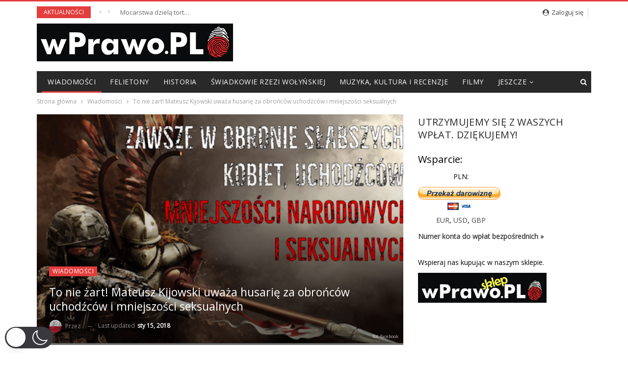

--- FILE ---
content_type: text/html; charset=utf-8
request_url: https://wprawo.pl/zart-mateusz-kijowski-uwaza-husarie-obroncow-uchodzcow-mniejszosci-seksualnych/
body_size: 24944
content:
<!DOCTYPE html>
<!--[if IE 8]>
<html class="ie ie8" lang="pl-PL"  data-wp-dark-mode-preset="0"> <![endif]-->
<!--[if IE 9]>
<html class="ie ie9" lang="pl-PL"  data-wp-dark-mode-preset="0"> <![endif]-->
<!--[if gt IE 9]><!-->
<html lang="pl-PL"  data-wp-dark-mode-preset="0"> <!--<![endif]-->
<head>
		<meta charset="UTF-8">
	<meta http-equiv="X-UA-Compatible" content="IE=edge">
	<meta name="viewport" content="width=device-width, initial-scale=1.0">
	<link rel="pingback" href="https://wprawo.pl/xmlrpc.php"/>

	<meta name='robots' content='index, follow, max-image-preview:large, max-snippet:-1, max-video-preview:-1' />
	<style>img:is([sizes="auto" i], [sizes^="auto," i]) { contain-intrinsic-size: 3000px 1500px }</style>
	
	<!-- This site is optimized with the Yoast SEO plugin v22.3 - https://yoast.com/wordpress/plugins/seo/ -->
	<title>To nie żart! Mateusz Kijowski uważa husarię za obrońców uchodźców i mniejszości seksualnych - wPrawo.pl</title>
	<link rel="canonical" href="https://wprawo.pl/zart-mateusz-kijowski-uwaza-husarie-obroncow-uchodzcow-mniejszosci-seksualnych/" />
	<meta property="og:locale" content="pl_PL" />
	<meta property="og:type" content="article" />
	<meta property="og:title" content="To nie żart! Mateusz Kijowski uważa husarię za obrońców uchodźców i mniejszości seksualnych - wPrawo.pl" />
	<meta property="og:description" content="Pisanie historii na nowo w myśl założeń neomarksistowskiej tezy o uciskanych mniejszościach, które muszą wyzwolić się spod dyktatu większości, przybiera już formy karykaturalne. Wydawać by się mogło, że są granice absurdu, których przekroczyć się nie da. A jednak! Upranym polityczną poprawnością mózgom serwuje się coś, co u człowieka posiadającego chociażby minimalna wiedzę wywołuje szok i [&hellip;]" />
	<meta property="og:url" content="https://wprawo.pl/zart-mateusz-kijowski-uwaza-husarie-obroncow-uchodzcow-mniejszosci-seksualnych/" />
	<meta property="og:site_name" content="wPrawo.pl" />
	<meta property="article:publisher" content="https://www.facebook.com/wPrawoPOLSKA" />
	<meta property="article:author" content="http://facebook.com/wprawoPOLSKA" />
	<meta property="article:published_time" content="2018-01-15T12:25:29+00:00" />
	<meta property="article:modified_time" content="2018-01-15T12:27:38+00:00" />
	<meta property="og:image" content="https://wprawo.pl/wp-content/uploads/2018/01/husaria.png" />
	<meta property="og:image:width" content="662" />
	<meta property="og:image:height" content="385" />
	<meta property="og:image:type" content="image/png" />
	<meta name="author" content="WPRAWO.PL" />
	<meta name="twitter:card" content="summary_large_image" />
	<meta name="twitter:creator" content="@wprawopl" />
	<meta name="twitter:site" content="@wprawopl" />
	<meta name="twitter:label1" content="Napisane przez" />
	<meta name="twitter:data1" content="WPRAWO.PL" />
	<meta name="twitter:label2" content="Szacowany czas czytania" />
	<meta name="twitter:data2" content="1 minuta" />
	<script type="application/ld+json" class="yoast-schema-graph">{"@context":"https://schema.org","@graph":[{"@type":"Article","@id":"https://wprawo.pl/zart-mateusz-kijowski-uwaza-husarie-obroncow-uchodzcow-mniejszosci-seksualnych/#article","isPartOf":{"@id":"https://wprawo.pl/zart-mateusz-kijowski-uwaza-husarie-obroncow-uchodzcow-mniejszosci-seksualnych/"},"author":{"name":"WPRAWO.PL","@id":"https://wprawo.pl/#/schema/person/a120910d4660ff52ba955012358fdabf"},"headline":"To nie żart! Mateusz Kijowski uważa husarię za obrońców uchodźców i mniejszości seksualnych","datePublished":"2018-01-15T12:25:29+00:00","dateModified":"2018-01-15T12:27:38+00:00","mainEntityOfPage":{"@id":"https://wprawo.pl/zart-mateusz-kijowski-uwaza-husarie-obroncow-uchodzcow-mniejszosci-seksualnych/"},"wordCount":212,"commentCount":4,"publisher":{"@id":"https://wprawo.pl/#organization"},"image":{"@id":"https://wprawo.pl/zart-mateusz-kijowski-uwaza-husarie-obroncow-uchodzcow-mniejszosci-seksualnych/#primaryimage"},"thumbnailUrl":"https://wprawo.pl/wp-content/uploads/2018/01/husaria.png","keywords":["husaria","mateusz kijowski","mniejszości narodowe","mniejszości seksualne","neomarksizm","obrońcy demokracji","uchodźcy"],"articleSection":["Wiadomości"],"inLanguage":"pl-PL","potentialAction":[{"@type":"CommentAction","name":"Comment","target":["https://wprawo.pl/zart-mateusz-kijowski-uwaza-husarie-obroncow-uchodzcow-mniejszosci-seksualnych/#respond"]}]},{"@type":"WebPage","@id":"https://wprawo.pl/zart-mateusz-kijowski-uwaza-husarie-obroncow-uchodzcow-mniejszosci-seksualnych/","url":"https://wprawo.pl/zart-mateusz-kijowski-uwaza-husarie-obroncow-uchodzcow-mniejszosci-seksualnych/","name":"To nie żart! Mateusz Kijowski uważa husarię za obrońców uchodźców i mniejszości seksualnych - wPrawo.pl","isPartOf":{"@id":"https://wprawo.pl/#website"},"primaryImageOfPage":{"@id":"https://wprawo.pl/zart-mateusz-kijowski-uwaza-husarie-obroncow-uchodzcow-mniejszosci-seksualnych/#primaryimage"},"image":{"@id":"https://wprawo.pl/zart-mateusz-kijowski-uwaza-husarie-obroncow-uchodzcow-mniejszosci-seksualnych/#primaryimage"},"thumbnailUrl":"https://wprawo.pl/wp-content/uploads/2018/01/husaria.png","datePublished":"2018-01-15T12:25:29+00:00","dateModified":"2018-01-15T12:27:38+00:00","breadcrumb":{"@id":"https://wprawo.pl/zart-mateusz-kijowski-uwaza-husarie-obroncow-uchodzcow-mniejszosci-seksualnych/#breadcrumb"},"inLanguage":"pl-PL","potentialAction":[{"@type":"ReadAction","target":["https://wprawo.pl/zart-mateusz-kijowski-uwaza-husarie-obroncow-uchodzcow-mniejszosci-seksualnych/"]}]},{"@type":"ImageObject","inLanguage":"pl-PL","@id":"https://wprawo.pl/zart-mateusz-kijowski-uwaza-husarie-obroncow-uchodzcow-mniejszosci-seksualnych/#primaryimage","url":"https://wprawo.pl/wp-content/uploads/2018/01/husaria.png","contentUrl":"https://wprawo.pl/wp-content/uploads/2018/01/husaria.png","width":662,"height":385,"caption":"fot. facebook"},{"@type":"BreadcrumbList","@id":"https://wprawo.pl/zart-mateusz-kijowski-uwaza-husarie-obroncow-uchodzcow-mniejszosci-seksualnych/#breadcrumb","itemListElement":[{"@type":"ListItem","position":1,"name":"Strona główna","item":"https://wprawo.pl/"},{"@type":"ListItem","position":2,"name":"To nie żart! Mateusz Kijowski uważa husarię za obrońców uchodźców i mniejszości seksualnych"}]},{"@type":"WebSite","@id":"https://wprawo.pl/#website","url":"https://wprawo.pl/","name":"wPrawo.pl","description":"Portal informacyjno-publicystyczny","publisher":{"@id":"https://wprawo.pl/#organization"},"potentialAction":[{"@type":"SearchAction","target":{"@type":"EntryPoint","urlTemplate":"https://wprawo.pl/?s={search_term_string}"},"query-input":"required name=search_term_string"}],"inLanguage":"pl-PL"},{"@type":"Organization","@id":"https://wprawo.pl/#organization","name":"wPrawo.pl","url":"https://wprawo.pl/","logo":{"@type":"ImageObject","inLanguage":"pl-PL","@id":"https://wprawo.pl/#/schema/logo/image/","url":"https://wprawo.pl/wp-content/uploads/2017/05/wprawo.png","contentUrl":"https://wprawo.pl/wp-content/uploads/2017/05/wprawo.png","width":471,"height":471,"caption":"wPrawo.pl"},"image":{"@id":"https://wprawo.pl/#/schema/logo/image/"},"sameAs":["https://www.facebook.com/wPrawoPOLSKA","https://twitter.com/wprawopl","https://www.youtube.com/channel/UCxOqelhdkXRpxEA8_q2F5mg"]},{"@type":"Person","@id":"https://wprawo.pl/#/schema/person/a120910d4660ff52ba955012358fdabf","name":"WPRAWO.PL","image":{"@type":"ImageObject","inLanguage":"pl-PL","@id":"https://wprawo.pl/#/schema/person/image/","url":"https://secure.gravatar.com/avatar/11a1ba52f5efb5320a8e872c280bcc95860bf1d5e33d59466245f29a90131795?s=96&d=blank&r=g","contentUrl":"https://secure.gravatar.com/avatar/11a1ba52f5efb5320a8e872c280bcc95860bf1d5e33d59466245f29a90131795?s=96&d=blank&r=g","caption":"WPRAWO.PL"},"description":"Zespół wPrawo.pl. Zapraszamy na portale społecznościowe Twitter oraz Facebook . Piszemy zawsze prawdę i stajemy po stronie Polski.","sameAs":["http://wPrawo.pl","http://facebook.com/wprawoPOLSKA","https://twitter.com/wprawopl"],"url":"https://wprawo.pl/author/wprawo-pl/"}]}</script>
	<!-- / Yoast SEO plugin. -->


<link rel='dns-prefetch' href='//fonts.googleapis.com' />
<link rel="alternate" type="application/rss+xml" title="wPrawo.pl &raquo; Kanał z wpisami" href="https://wprawo.pl/feed/" />
<link rel="alternate" type="application/rss+xml" title="wPrawo.pl &raquo; Kanał z komentarzami" href="https://wprawo.pl/comments/feed/" />
<link rel="alternate" type="application/rss+xml" title="wPrawo.pl &raquo; To nie żart! Mateusz Kijowski uważa husarię za obrońców uchodźców i mniejszości seksualnych Kanał z komentarzami" href="https://wprawo.pl/zart-mateusz-kijowski-uwaza-husarie-obroncow-uchodzcow-mniejszosci-seksualnych/feed/" />
<script type="text/javascript">
/* <![CDATA[ */
window._wpemojiSettings = {"baseUrl":"https:\/\/s.w.org\/images\/core\/emoji\/16.0.1\/72x72\/","ext":".png","svgUrl":"https:\/\/s.w.org\/images\/core\/emoji\/16.0.1\/svg\/","svgExt":".svg","source":{"concatemoji":"https:\/\/wprawo.pl\/wp-includes\/js\/wp-emoji-release.min.js?ver=6.8.2"}};
/*! This file is auto-generated */
!function(s,n){var o,i,e;function c(e){try{var t={supportTests:e,timestamp:(new Date).valueOf()};sessionStorage.setItem(o,JSON.stringify(t))}catch(e){}}function p(e,t,n){e.clearRect(0,0,e.canvas.width,e.canvas.height),e.fillText(t,0,0);var t=new Uint32Array(e.getImageData(0,0,e.canvas.width,e.canvas.height).data),a=(e.clearRect(0,0,e.canvas.width,e.canvas.height),e.fillText(n,0,0),new Uint32Array(e.getImageData(0,0,e.canvas.width,e.canvas.height).data));return t.every(function(e,t){return e===a[t]})}function u(e,t){e.clearRect(0,0,e.canvas.width,e.canvas.height),e.fillText(t,0,0);for(var n=e.getImageData(16,16,1,1),a=0;a<n.data.length;a++)if(0!==n.data[a])return!1;return!0}function f(e,t,n,a){switch(t){case"flag":return n(e,"\ud83c\udff3\ufe0f\u200d\u26a7\ufe0f","\ud83c\udff3\ufe0f\u200b\u26a7\ufe0f")?!1:!n(e,"\ud83c\udde8\ud83c\uddf6","\ud83c\udde8\u200b\ud83c\uddf6")&&!n(e,"\ud83c\udff4\udb40\udc67\udb40\udc62\udb40\udc65\udb40\udc6e\udb40\udc67\udb40\udc7f","\ud83c\udff4\u200b\udb40\udc67\u200b\udb40\udc62\u200b\udb40\udc65\u200b\udb40\udc6e\u200b\udb40\udc67\u200b\udb40\udc7f");case"emoji":return!a(e,"\ud83e\udedf")}return!1}function g(e,t,n,a){var r="undefined"!=typeof WorkerGlobalScope&&self instanceof WorkerGlobalScope?new OffscreenCanvas(300,150):s.createElement("canvas"),o=r.getContext("2d",{willReadFrequently:!0}),i=(o.textBaseline="top",o.font="600 32px Arial",{});return e.forEach(function(e){i[e]=t(o,e,n,a)}),i}function t(e){var t=s.createElement("script");t.src=e,t.defer=!0,s.head.appendChild(t)}"undefined"!=typeof Promise&&(o="wpEmojiSettingsSupports",i=["flag","emoji"],n.supports={everything:!0,everythingExceptFlag:!0},e=new Promise(function(e){s.addEventListener("DOMContentLoaded",e,{once:!0})}),new Promise(function(t){var n=function(){try{var e=JSON.parse(sessionStorage.getItem(o));if("object"==typeof e&&"number"==typeof e.timestamp&&(new Date).valueOf()<e.timestamp+604800&&"object"==typeof e.supportTests)return e.supportTests}catch(e){}return null}();if(!n){if("undefined"!=typeof Worker&&"undefined"!=typeof OffscreenCanvas&&"undefined"!=typeof URL&&URL.createObjectURL&&"undefined"!=typeof Blob)try{var e="postMessage("+g.toString()+"("+[JSON.stringify(i),f.toString(),p.toString(),u.toString()].join(",")+"));",a=new Blob([e],{type:"text/javascript"}),r=new Worker(URL.createObjectURL(a),{name:"wpTestEmojiSupports"});return void(r.onmessage=function(e){c(n=e.data),r.terminate(),t(n)})}catch(e){}c(n=g(i,f,p,u))}t(n)}).then(function(e){for(var t in e)n.supports[t]=e[t],n.supports.everything=n.supports.everything&&n.supports[t],"flag"!==t&&(n.supports.everythingExceptFlag=n.supports.everythingExceptFlag&&n.supports[t]);n.supports.everythingExceptFlag=n.supports.everythingExceptFlag&&!n.supports.flag,n.DOMReady=!1,n.readyCallback=function(){n.DOMReady=!0}}).then(function(){return e}).then(function(){var e;n.supports.everything||(n.readyCallback(),(e=n.source||{}).concatemoji?t(e.concatemoji):e.wpemoji&&e.twemoji&&(t(e.twemoji),t(e.wpemoji)))}))}((window,document),window._wpemojiSettings);
/* ]]> */
</script>
<style id='wp-emoji-styles-inline-css' type='text/css'>

	img.wp-smiley, img.emoji {
		display: inline !important;
		border: none !important;
		box-shadow: none !important;
		height: 1em !important;
		width: 1em !important;
		margin: 0 0.07em !important;
		vertical-align: -0.1em !important;
		background: none !important;
		padding: 0 !important;
	}
</style>
<link rel='stylesheet' id='wp-block-library-css' href='https://wprawo.pl/wp-includes/css/dist/block-library/style.min.css?ver=6.8.2' type='text/css' media='all' />
<style id='classic-theme-styles-inline-css' type='text/css'>
/*! This file is auto-generated */
.wp-block-button__link{color:#fff;background-color:#32373c;border-radius:9999px;box-shadow:none;text-decoration:none;padding:calc(.667em + 2px) calc(1.333em + 2px);font-size:1.125em}.wp-block-file__button{background:#32373c;color:#fff;text-decoration:none}
</style>
<link rel='stylesheet' id='quads-style-css-css' href='https://wprawo.pl/wp-content/plugins/quick-adsense-reloaded/includes/gutenberg/dist/blocks.style.build.css?ver=2.0.81' type='text/css' media='all' />
<style id='global-styles-inline-css' type='text/css'>
:root{--wp--preset--aspect-ratio--square: 1;--wp--preset--aspect-ratio--4-3: 4/3;--wp--preset--aspect-ratio--3-4: 3/4;--wp--preset--aspect-ratio--3-2: 3/2;--wp--preset--aspect-ratio--2-3: 2/3;--wp--preset--aspect-ratio--16-9: 16/9;--wp--preset--aspect-ratio--9-16: 9/16;--wp--preset--color--black: #000000;--wp--preset--color--cyan-bluish-gray: #abb8c3;--wp--preset--color--white: #ffffff;--wp--preset--color--pale-pink: #f78da7;--wp--preset--color--vivid-red: #cf2e2e;--wp--preset--color--luminous-vivid-orange: #ff6900;--wp--preset--color--luminous-vivid-amber: #fcb900;--wp--preset--color--light-green-cyan: #7bdcb5;--wp--preset--color--vivid-green-cyan: #00d084;--wp--preset--color--pale-cyan-blue: #8ed1fc;--wp--preset--color--vivid-cyan-blue: #0693e3;--wp--preset--color--vivid-purple: #9b51e0;--wp--preset--gradient--vivid-cyan-blue-to-vivid-purple: linear-gradient(135deg,rgba(6,147,227,1) 0%,rgb(155,81,224) 100%);--wp--preset--gradient--light-green-cyan-to-vivid-green-cyan: linear-gradient(135deg,rgb(122,220,180) 0%,rgb(0,208,130) 100%);--wp--preset--gradient--luminous-vivid-amber-to-luminous-vivid-orange: linear-gradient(135deg,rgba(252,185,0,1) 0%,rgba(255,105,0,1) 100%);--wp--preset--gradient--luminous-vivid-orange-to-vivid-red: linear-gradient(135deg,rgba(255,105,0,1) 0%,rgb(207,46,46) 100%);--wp--preset--gradient--very-light-gray-to-cyan-bluish-gray: linear-gradient(135deg,rgb(238,238,238) 0%,rgb(169,184,195) 100%);--wp--preset--gradient--cool-to-warm-spectrum: linear-gradient(135deg,rgb(74,234,220) 0%,rgb(151,120,209) 20%,rgb(207,42,186) 40%,rgb(238,44,130) 60%,rgb(251,105,98) 80%,rgb(254,248,76) 100%);--wp--preset--gradient--blush-light-purple: linear-gradient(135deg,rgb(255,206,236) 0%,rgb(152,150,240) 100%);--wp--preset--gradient--blush-bordeaux: linear-gradient(135deg,rgb(254,205,165) 0%,rgb(254,45,45) 50%,rgb(107,0,62) 100%);--wp--preset--gradient--luminous-dusk: linear-gradient(135deg,rgb(255,203,112) 0%,rgb(199,81,192) 50%,rgb(65,88,208) 100%);--wp--preset--gradient--pale-ocean: linear-gradient(135deg,rgb(255,245,203) 0%,rgb(182,227,212) 50%,rgb(51,167,181) 100%);--wp--preset--gradient--electric-grass: linear-gradient(135deg,rgb(202,248,128) 0%,rgb(113,206,126) 100%);--wp--preset--gradient--midnight: linear-gradient(135deg,rgb(2,3,129) 0%,rgb(40,116,252) 100%);--wp--preset--font-size--small: 13px;--wp--preset--font-size--medium: 20px;--wp--preset--font-size--large: 36px;--wp--preset--font-size--x-large: 42px;--wp--preset--spacing--20: 0.44rem;--wp--preset--spacing--30: 0.67rem;--wp--preset--spacing--40: 1rem;--wp--preset--spacing--50: 1.5rem;--wp--preset--spacing--60: 2.25rem;--wp--preset--spacing--70: 3.38rem;--wp--preset--spacing--80: 5.06rem;--wp--preset--shadow--natural: 6px 6px 9px rgba(0, 0, 0, 0.2);--wp--preset--shadow--deep: 12px 12px 50px rgba(0, 0, 0, 0.4);--wp--preset--shadow--sharp: 6px 6px 0px rgba(0, 0, 0, 0.2);--wp--preset--shadow--outlined: 6px 6px 0px -3px rgba(255, 255, 255, 1), 6px 6px rgba(0, 0, 0, 1);--wp--preset--shadow--crisp: 6px 6px 0px rgba(0, 0, 0, 1);}:where(.is-layout-flex){gap: 0.5em;}:where(.is-layout-grid){gap: 0.5em;}body .is-layout-flex{display: flex;}.is-layout-flex{flex-wrap: wrap;align-items: center;}.is-layout-flex > :is(*, div){margin: 0;}body .is-layout-grid{display: grid;}.is-layout-grid > :is(*, div){margin: 0;}:where(.wp-block-columns.is-layout-flex){gap: 2em;}:where(.wp-block-columns.is-layout-grid){gap: 2em;}:where(.wp-block-post-template.is-layout-flex){gap: 1.25em;}:where(.wp-block-post-template.is-layout-grid){gap: 1.25em;}.has-black-color{color: var(--wp--preset--color--black) !important;}.has-cyan-bluish-gray-color{color: var(--wp--preset--color--cyan-bluish-gray) !important;}.has-white-color{color: var(--wp--preset--color--white) !important;}.has-pale-pink-color{color: var(--wp--preset--color--pale-pink) !important;}.has-vivid-red-color{color: var(--wp--preset--color--vivid-red) !important;}.has-luminous-vivid-orange-color{color: var(--wp--preset--color--luminous-vivid-orange) !important;}.has-luminous-vivid-amber-color{color: var(--wp--preset--color--luminous-vivid-amber) !important;}.has-light-green-cyan-color{color: var(--wp--preset--color--light-green-cyan) !important;}.has-vivid-green-cyan-color{color: var(--wp--preset--color--vivid-green-cyan) !important;}.has-pale-cyan-blue-color{color: var(--wp--preset--color--pale-cyan-blue) !important;}.has-vivid-cyan-blue-color{color: var(--wp--preset--color--vivid-cyan-blue) !important;}.has-vivid-purple-color{color: var(--wp--preset--color--vivid-purple) !important;}.has-black-background-color{background-color: var(--wp--preset--color--black) !important;}.has-cyan-bluish-gray-background-color{background-color: var(--wp--preset--color--cyan-bluish-gray) !important;}.has-white-background-color{background-color: var(--wp--preset--color--white) !important;}.has-pale-pink-background-color{background-color: var(--wp--preset--color--pale-pink) !important;}.has-vivid-red-background-color{background-color: var(--wp--preset--color--vivid-red) !important;}.has-luminous-vivid-orange-background-color{background-color: var(--wp--preset--color--luminous-vivid-orange) !important;}.has-luminous-vivid-amber-background-color{background-color: var(--wp--preset--color--luminous-vivid-amber) !important;}.has-light-green-cyan-background-color{background-color: var(--wp--preset--color--light-green-cyan) !important;}.has-vivid-green-cyan-background-color{background-color: var(--wp--preset--color--vivid-green-cyan) !important;}.has-pale-cyan-blue-background-color{background-color: var(--wp--preset--color--pale-cyan-blue) !important;}.has-vivid-cyan-blue-background-color{background-color: var(--wp--preset--color--vivid-cyan-blue) !important;}.has-vivid-purple-background-color{background-color: var(--wp--preset--color--vivid-purple) !important;}.has-black-border-color{border-color: var(--wp--preset--color--black) !important;}.has-cyan-bluish-gray-border-color{border-color: var(--wp--preset--color--cyan-bluish-gray) !important;}.has-white-border-color{border-color: var(--wp--preset--color--white) !important;}.has-pale-pink-border-color{border-color: var(--wp--preset--color--pale-pink) !important;}.has-vivid-red-border-color{border-color: var(--wp--preset--color--vivid-red) !important;}.has-luminous-vivid-orange-border-color{border-color: var(--wp--preset--color--luminous-vivid-orange) !important;}.has-luminous-vivid-amber-border-color{border-color: var(--wp--preset--color--luminous-vivid-amber) !important;}.has-light-green-cyan-border-color{border-color: var(--wp--preset--color--light-green-cyan) !important;}.has-vivid-green-cyan-border-color{border-color: var(--wp--preset--color--vivid-green-cyan) !important;}.has-pale-cyan-blue-border-color{border-color: var(--wp--preset--color--pale-cyan-blue) !important;}.has-vivid-cyan-blue-border-color{border-color: var(--wp--preset--color--vivid-cyan-blue) !important;}.has-vivid-purple-border-color{border-color: var(--wp--preset--color--vivid-purple) !important;}.has-vivid-cyan-blue-to-vivid-purple-gradient-background{background: var(--wp--preset--gradient--vivid-cyan-blue-to-vivid-purple) !important;}.has-light-green-cyan-to-vivid-green-cyan-gradient-background{background: var(--wp--preset--gradient--light-green-cyan-to-vivid-green-cyan) !important;}.has-luminous-vivid-amber-to-luminous-vivid-orange-gradient-background{background: var(--wp--preset--gradient--luminous-vivid-amber-to-luminous-vivid-orange) !important;}.has-luminous-vivid-orange-to-vivid-red-gradient-background{background: var(--wp--preset--gradient--luminous-vivid-orange-to-vivid-red) !important;}.has-very-light-gray-to-cyan-bluish-gray-gradient-background{background: var(--wp--preset--gradient--very-light-gray-to-cyan-bluish-gray) !important;}.has-cool-to-warm-spectrum-gradient-background{background: var(--wp--preset--gradient--cool-to-warm-spectrum) !important;}.has-blush-light-purple-gradient-background{background: var(--wp--preset--gradient--blush-light-purple) !important;}.has-blush-bordeaux-gradient-background{background: var(--wp--preset--gradient--blush-bordeaux) !important;}.has-luminous-dusk-gradient-background{background: var(--wp--preset--gradient--luminous-dusk) !important;}.has-pale-ocean-gradient-background{background: var(--wp--preset--gradient--pale-ocean) !important;}.has-electric-grass-gradient-background{background: var(--wp--preset--gradient--electric-grass) !important;}.has-midnight-gradient-background{background: var(--wp--preset--gradient--midnight) !important;}.has-small-font-size{font-size: var(--wp--preset--font-size--small) !important;}.has-medium-font-size{font-size: var(--wp--preset--font-size--medium) !important;}.has-large-font-size{font-size: var(--wp--preset--font-size--large) !important;}.has-x-large-font-size{font-size: var(--wp--preset--font-size--x-large) !important;}
:where(.wp-block-post-template.is-layout-flex){gap: 1.25em;}:where(.wp-block-post-template.is-layout-grid){gap: 1.25em;}
:where(.wp-block-columns.is-layout-flex){gap: 2em;}:where(.wp-block-columns.is-layout-grid){gap: 2em;}
:root :where(.wp-block-pullquote){font-size: 1.5em;line-height: 1.6;}
</style>
<link rel='stylesheet' id='adfoxly-adfoxly-public-css' href='https://wprawo.pl/wp-content/plugins/adfoxly/public/css/adfoxly-public.css?ver=1.7.91' type='text/css' media='all' />
<link nowprocket data-no-minify="1" data-no-optimize="1" rel='stylesheet' id='wp-dark-mode-css' href='https://wprawo.pl/wp-content/plugins/wp-dark-mode/assets/css/app.min.css?ver=5.0.3' type='text/css' media='all' />
<style id='wp-dark-mode-inline-css' type='text/css'>
html[data-wp-dark-mode-active], [data-wp-dark-mode-loading] {--wp-dark-mode-body-filter:brightness(100%) contrast(90%) grayscale(0%) sepia(10%);--wp-dark-mode-grayscale:0%;--wp-dark-mode-img-brightness:100%;--wp-dark-mode-img-grayscale:0%;--wp-dark-mode-video-brightness:100%;--wp-dark-mode-video-grayscale:0%;--wp-dark-mode-large-font-sized:1em;}.wp-dark-mode-active, [data-wp-dark-mode] {--wp-dark-mode-background-color:#232323;--wp-dark-mode-text-color:#f0f0f0; }
</style>
<link rel='stylesheet' id='wp-polls-css' href='https://wprawo.pl/wp-content/plugins/wp-polls/polls-css.css?ver=2.77.2' type='text/css' media='all' />
<style id='wp-polls-inline-css' type='text/css'>
.wp-polls .pollbar {
	margin: 1px;
	font-size: 6px;
	line-height: 8px;
	height: 8px;
	background-image: url('https://wprawo.pl/wp-content/plugins/wp-polls/images/default/pollbg.gif');
	border: 1px solid #c8c8c8;
}

</style>
<link rel='stylesheet' id='better-framework-main-fonts-css' href='https://fonts.googleapis.com/css?family=Roboto+Condensed:400,400italic,700%7CLato:400%7CNoto+Sans:400' type='text/css' media='all' />
<link rel='stylesheet' id='better-framework-font-1-css' href='https://fonts.googleapis.com/css?family=Open+Sans:400&#038;subset=latin-ext' type='text/css' media='all' />
<style id='quads-styles-inline-css' type='text/css'>

    .quads-location ins.adsbygoogle {
        background: transparent !important;
    }
    .quads.quads_ad_container { display: grid; grid-template-columns: auto; grid-gap: 10px; padding: 10px; }
    .grid_image{animation: fadeIn 0.5s;-webkit-animation: fadeIn 0.5s;-moz-animation: fadeIn 0.5s;
        -o-animation: fadeIn 0.5s;-ms-animation: fadeIn 0.5s;}
    .quads-ad-label { font-size: 12px; text-align: center; color: #333;}
    .quads_click_impression { display: none;}
</style>
<script type="text/javascript" src="https://wprawo.pl/wp-includes/js/jquery/jquery.min.js?ver=3.7.1" id="jquery-core-js"></script>
<script type="text/javascript" src="https://wprawo.pl/wp-includes/js/jquery/jquery-migrate.min.js?ver=3.4.1" id="jquery-migrate-js"></script>
<script type="text/javascript" src="https://wprawo.pl/wp-content/plugins/adfoxly/public/js/adfoxly-public.js?ver=1.7.91" id="adfoxly-public-js"></script>
<script type="text/javascript" src="https://wprawo.pl/wp-content/plugins/adfoxly/public/js/adfoxly-public-ajax.js?ver=1.7.91" id="adfoxly+ajax-js"></script>
<script type="text/javascript" id="wp-dark-mode-js-extra">
/* <![CDATA[ */
var wp_dark_mode_json = {"ajax_url":"https:\/\/wprawo.pl\/wp-admin\/admin-ajax.php","nonce":"e43403c653","is_pro":"","version":"5.0.3","is_excluded":"","excluded_elements":" #wpadminbar, .wp-dark-mode-switch, .elementor-button-content-wrapper","options":{"frontend_enabled":true,"frontend_mode":"device","frontend_time_starts":"06:00 PM","frontend_time_ends":"06:00 AM","frontend_custom_css":"","frontend_remember_choice":true,"admin_enabled":false,"admin_enabled_block_editor":true,"floating_switch_enabled":true,"floating_switch_style":3,"floating_switch_size":"1.3","floating_switch_size_custom":130,"floating_switch_position":"left","floating_switch_position_side":"right","floating_switch_position_side_value":10,"floating_switch_position_bottom_value":10,"floating_switch_enabled_attention_effect":false,"floating_switch_attention_effect":"none","floating_switch_enabled_cta":false,"floating_switch_cta_text":"","floating_switch_cta_color":"","floating_switch_cta_background":"","floating_switch_enabled_custom_icons":false,"floating_switch_icon_light":"","floating_switch_icon_dark":"","floating_switch_enabled_custom_texts":false,"floating_switch_text_light":"Light","floating_switch_text_dark":"Dark","menu_switch_enabled":false,"content_switch_enabled_top_of_posts":false,"content_switch_enabled_top_of_pages":false,"content_switch_style":1,"color_mode":"automatic","color_presets":[{"name":"Gold","bg":"#000","secondary_bg":"#000","text":"#dfdedb","link":"#e58c17","link_hover":"#e58c17","input_bg":"#000","input_text":"#dfdedb","input_placeholder":"#dfdedb","button_text":"#dfdedb","button_hover_text":"#dfdedb","button_bg":"#141414","button_hover_bg":"#141414","button_border":"#1e1e1e","enable_scrollbar":false,"scrollbar_track":"#141414","scrollbar_thumb":"#dfdedb"},{"name":"Sapphire","bg":"#1B2836","secondary_bg":"#1B2836","text":"#fff","link":"#459BE6","link_hover":"#459BE6","input_bg":"#1B2836","input_text":"#fff","input_placeholder":"#fff","button_text":"#fff","button_hover_text":"#fff","button_bg":"#2f3c4a","button_hover_bg":"#2f3c4a","button_border":"#394654","enable_scrollbar":false,"scrollbar_track":"#1B2836","scrollbar_thumb":"#fff"},{"name":"Fuchsia","bg":"#1E0024","secondary_bg":"#1E0024","text":"#fff","link":"#E251FF","link_hover":"#E251FF","input_bg":"#1E0024","input_text":"#fff","input_placeholder":"#fff","button_text":"#fff","button_hover_text":"#fff","button_bg":"#321438","button_hover_bg":"#321438","button_border":"#321438","enable_scrollbar":false,"scrollbar_track":"#1E0024","scrollbar_thumb":"#fff"},{"name":"Rose","bg":"#270000","secondary_bg":"#270000","text":"#fff","link":"#FF7878","link_hover":"#FF7878","input_bg":"#270000","input_text":"#fff","input_placeholder":"#fff","button_text":"#fff","button_hover_text":"#fff","button_bg":"#3b1414","button_hover_bg":"#3b1414","button_border":"#451e1e","enable_scrollbar":false,"scrollbar_track":"#270000","scrollbar_thumb":"#fff"},{"name":"Violet","bg":"#160037","secondary_bg":"#160037","text":"#EBEBEB","link":"#B381FF","link_hover":"#B381FF","input_bg":"#160037","input_text":"#EBEBEB","input_placeholder":"#EBEBEB","button_text":"#EBEBEB","button_hover_text":"#EBEBEB","button_bg":"#2a144b","button_hover_bg":"#2a144b","button_border":"#341e55","enable_scrollbar":false,"scrollbar_track":"#160037","scrollbar_thumb":"#EBEBEB"},{"name":"Pink","bg":"#121212","secondary_bg":"#121212","text":"#E6E6E6","link":"#FF9191","link_hover":"#FF9191","input_bg":"#121212","input_text":"#E6E6E6","input_placeholder":"#E6E6E6","button_text":"#E6E6E6","button_hover_text":"#E6E6E6","button_bg":"#262626","button_hover_bg":"#262626","button_border":"#303030","enable_scrollbar":false,"scrollbar_track":"#121212","scrollbar_thumb":"#E6E6E6"},{"name":"Kelly","bg":"#000A3B","secondary_bg":"#000A3B","text":"#FFFFFF","link":"#3AFF82","link_hover":"#3AFF82","input_bg":"#000A3B","input_text":"#FFFFFF","input_placeholder":"#FFFFFF","button_text":"#FFFFFF","button_hover_text":"#FFFFFF","button_bg":"#141e4f","button_hover_bg":"#141e4f","button_border":"#1e2859","enable_scrollbar":false,"scrollbar_track":"#000A3B","scrollbar_thumb":"#FFFFFF"},{"name":"Magenta","bg":"#171717","secondary_bg":"#171717","text":"#BFB7C0","link":"#F776F0","link_hover":"#F776F0","input_bg":"#171717","input_text":"#BFB7C0","input_placeholder":"#BFB7C0","button_text":"#BFB7C0","button_hover_text":"#BFB7C0","button_bg":"#2b2b2b","button_hover_bg":"#2b2b2b","button_border":"#353535","enable_scrollbar":false,"scrollbar_track":"#171717","scrollbar_thumb":"#BFB7C0"},{"name":"Green","bg":"#003711","secondary_bg":"#003711","text":"#FFFFFF","link":"#84FF6D","link_hover":"#84FF6D","input_bg":"#003711","input_text":"#FFFFFF","input_placeholder":"#FFFFFF","button_text":"#FFFFFF","button_hover_text":"#FFFFFF","button_bg":"#144b25","button_hover_bg":"#144b25","button_border":"#1e552f","enable_scrollbar":false,"scrollbar_track":"#003711","scrollbar_thumb":"#FFFFFF"},{"name":"Orange","bg":"#23243A","secondary_bg":"#23243A","text":"#D6CB99","link":"#FF9323","link_hover":"#FF9323","input_bg":"#23243A","input_text":"#D6CB99","input_placeholder":"#D6CB99","button_text":"#D6CB99","button_hover_text":"#D6CB99","button_bg":"#37384e","button_hover_bg":"#37384e","button_border":"#414258","enable_scrollbar":false,"scrollbar_track":"#23243A","scrollbar_thumb":"#D6CB99"},{"name":"Yellow","bg":"#151819","secondary_bg":"#151819","text":"#D5D6D7","link":"#DAA40B","link_hover":"#DAA40B","input_bg":"#151819","input_text":"#D5D6D7","input_placeholder":"#D5D6D7","button_text":"#D5D6D7","button_hover_text":"#D5D6D7","button_bg":"#292c2d","button_hover_bg":"#292c2d","button_border":"#333637","enable_scrollbar":false,"scrollbar_track":"#151819","scrollbar_thumb":"#D5D6D7"},{"name":"Facebook","bg":"#18191A","secondary_bg":"#18191A","text":"#DCDEE3","link":"#2D88FF","link_hover":"#2D88FF","input_bg":"#18191A","input_text":"#DCDEE3","input_placeholder":"#DCDEE3","button_text":"#DCDEE3","button_hover_text":"#DCDEE3","button_bg":"#2c2d2e","button_hover_bg":"#2c2d2e","button_border":"#363738","enable_scrollbar":false,"scrollbar_track":"#18191A","scrollbar_thumb":"#DCDEE3"},{"name":"Twitter","bg":"#141d26","secondary_bg":"#141d26","text":"#fff","link":"#1C9CEA","link_hover":"#1C9CEA","input_bg":"#141d26","input_text":"#fff","input_placeholder":"#fff","button_text":"#fff","button_hover_text":"#fff","button_bg":"#28313a","button_hover_bg":"#28313a","button_border":"#323b44","enable_scrollbar":false,"scrollbar_track":"#141d26","scrollbar_thumb":"#fff"}],"color_preset_id":0,"color_filter_brightness":100,"color_filter_contrast":90,"color_filter_grayscale":0,"color_filter_sepia":10,"image_replaces":[],"image_enabled_low_brightness":false,"image_brightness":80,"image_low_brightness_excludes":[],"image_enabled_low_grayscale":false,"image_grayscale":0,"image_low_grayscale_excludes":[],"video_replaces":[],"video_enabled_low_brightness":false,"video_brightness":80,"video_low_brightness_excludes":[],"video_enabled_low_grayscale":false,"video_grayscale":0,"video_low_grayscale_excludes":[],"animation_enabled":false,"animation_name":"fade","performance_track_dynamic_content":false,"performance_load_scripts_in_footer":false,"performance_execute_as":"sync","excludes_elements":"","excludes_elements_includes":"","excludes_posts":[],"excludes_posts_all":false,"excludes_posts_except":[],"excludes_taxonomies":[],"excludes_taxonomies_all":false,"excludes_taxonomies_except":[],"excludes_wc_products":[],"excludes_wc_products_all":false,"excludes_wc_products_except":[],"excludes_wc_categories":[],"excludes_wc_categories_all":false,"excludes_wc_categories_except":[],"accessibility_enabled_keyboard_shortcut":true,"accessibility_enabled_url_param":false,"typography_enabled":false,"typography_font_size":"1.2","typography_font_size_custom":100,"analytics_enabled":false,"analytics_enabled_dashboard_widget":true,"analytics_enabled_email_reporting":false,"analytics_email_reporting_frequency":"daily","analytics_email_reporting_address":"","analytics_email_reporting_subject":"WP Dark Mode Analytics Report"},"analytics_enabled":"","url":{"ajax":"https:\/\/wprawo.pl\/wp-admin\/admin-ajax.php","home":"https:\/\/wprawo.pl","admin":"https:\/\/wprawo.pl\/wp-admin\/","assets":"https:\/\/wprawo.pl\/wp-content\/plugins\/wp-dark-mode\/assets\/"},"debug":""};
/* ]]> */
</script>
<script type="text/javascript" nowprocket data-no-minify="1" data-no-optimize="1" src="https://wprawo.pl/wp-content/plugins/wp-dark-mode/assets/js/app.min.js?ver=5.0.3" id="wp-dark-mode-js"></script>
<link rel="https://api.w.org/" href="https://wprawo.pl/wp-json/" /><link rel="alternate" title="JSON" type="application/json" href="https://wprawo.pl/wp-json/wp/v2/posts/7144" /><link rel="EditURI" type="application/rsd+xml" title="RSD" href="https://wprawo.pl/xmlrpc.php?rsd" />
<meta name="generator" content="WordPress 6.8.2" />
<link rel='shortlink' href='https://wprawo.pl/?p=7144' />
<link rel="alternate" title="oEmbed (JSON)" type="application/json+oembed" href="https://wprawo.pl/wp-json/oembed/1.0/embed?url=https%3A%2F%2Fwprawo.pl%2Fzart-mateusz-kijowski-uwaza-husarie-obroncow-uchodzcow-mniejszosci-seksualnych%2F" />
<link rel="alternate" title="oEmbed (XML)" type="text/xml+oembed" href="https://wprawo.pl/wp-json/oembed/1.0/embed?url=https%3A%2F%2Fwprawo.pl%2Fzart-mateusz-kijowski-uwaza-husarie-obroncow-uchodzcow-mniejszosci-seksualnych%2F&#038;format=xml" />
<script type="text/javascript">
           var adfoxlyAjax = {"ajax_url":"\/wp-admin\/admin-ajax.php"};
         </script><script type="text/javascript">
(function(url){
	if(/(?:Chrome\/26\.0\.1410\.63 Safari\/537\.31|WordfenceTestMonBot)/.test(navigator.userAgent)){ return; }
	var addEvent = function(evt, handler) {
		if (window.addEventListener) {
			document.addEventListener(evt, handler, false);
		} else if (window.attachEvent) {
			document.attachEvent('on' + evt, handler);
		}
	};
	var removeEvent = function(evt, handler) {
		if (window.removeEventListener) {
			document.removeEventListener(evt, handler, false);
		} else if (window.detachEvent) {
			document.detachEvent('on' + evt, handler);
		}
	};
	var evts = 'contextmenu dblclick drag dragend dragenter dragleave dragover dragstart drop keydown keypress keyup mousedown mousemove mouseout mouseover mouseup mousewheel scroll'.split(' ');
	var logHuman = function() {
		if (window.wfLogHumanRan) { return; }
		window.wfLogHumanRan = true;
		var wfscr = document.createElement('script');
		wfscr.type = 'text/javascript';
		wfscr.async = true;
		wfscr.src = url + '&r=' + Math.random();
		(document.getElementsByTagName('head')[0]||document.getElementsByTagName('body')[0]).appendChild(wfscr);
		for (var i = 0; i < evts.length; i++) {
			removeEvent(evts[i], logHuman);
		}
	};
	for (var i = 0; i < evts.length; i++) {
		addEvent(evts[i], logHuman);
	}
})('//wprawo.pl/?wordfence_lh=1&hid=3F2E25A2F98C7CEAB08156395CE7E65D');
</script><link rel="apple-touch-icon" sizes="180x180" href="/wp-content/uploads/fbrfg/apple-touch-icon.png">
<link rel="icon" type="image/png" sizes="32x32" href="/wp-content/uploads/fbrfg/favicon-32x32.png">
<link rel="icon" type="image/png" sizes="16x16" href="/wp-content/uploads/fbrfg/favicon-16x16.png">
<link rel="manifest" href="/wp-content/uploads/fbrfg/manifest.json">
<link rel="mask-icon" href="/wp-content/uploads/fbrfg/safari-pinned-tab.svg" color="#5bbad5">
<link rel="shortcut icon" href="/wp-content/uploads/fbrfg/favicon.ico">
<meta name="msapplication-config" content="/wp-content/uploads/fbrfg/browserconfig.xml">
<meta name="theme-color" content="#ffffff"><script>document.cookie = 'quads_browser_width='+screen.width;</script><script type="text/javascript">
  window._taboola = window._taboola || [];
  _taboola.push({article:'auto'});
  !function (e, f, u, i) {
    if (!document.getElementById(i)){
      e.async = 1;
      e.src = u;
      e.id = i;
      f.parentNode.insertBefore(e, f);
    }
  }(document.createElement('script'),
  document.getElementsByTagName('script')[0],
  '//cdn.taboola.com/libtrc/lukaszm-wprawo/loader.js',
  'tb_loader_script');
  if(window.performance && typeof window.performance.mark == 'function')
    {window.performance.mark('tbl_ic');}
</script><style type="text/css">.recentcomments a{display:inline !important;padding:0 !important;margin:0 !important;}</style><meta name="generator" content="Powered by Visual Composer - drag and drop page builder for WordPress."/>
<!--[if lte IE 9]><link rel="stylesheet" type="text/css" href="https://wprawo.pl/wp-content/plugins/js_composer/assets/css/vc_lte_ie9.min.css" media="screen"><![endif]-->      <meta name="onesignal" content="wordpress-plugin"/>
            <script>

      window.OneSignal = window.OneSignal || [];

      OneSignal.push( function() {
        OneSignal.SERVICE_WORKER_UPDATER_PATH = "OneSignalSDKUpdaterWorker.js.php";
                      OneSignal.SERVICE_WORKER_PATH = "OneSignalSDKWorker.js.php";
                      OneSignal.SERVICE_WORKER_PARAM = { scope: "/" };
        OneSignal.setDefaultNotificationUrl("https://wprawo.pl");
        var oneSignal_options = {};
        window._oneSignalInitOptions = oneSignal_options;

        oneSignal_options['wordpress'] = true;
oneSignal_options['appId'] = '94803639-8a68-4ab7-895e-c2c89006bd32';
oneSignal_options['allowLocalhostAsSecureOrigin'] = true;
oneSignal_options['welcomeNotification'] = { };
oneSignal_options['welcomeNotification']['title'] = "wPrawo.pl";
oneSignal_options['welcomeNotification']['message'] = "Dziękujemy za subskrypcję!";
oneSignal_options['welcomeNotification']['url'] = "https://wprawo.pl";
oneSignal_options['path'] = "https://wprawo.pl/wp-content/plugins/onesignal-free-web-push-notifications/sdk_files/";
oneSignal_options['safari_web_id'] = "web.onesignal.auto.52f414a1-e4c2-4735-89eb-337c7b5fa1fd";
oneSignal_options['persistNotification'] = true;
oneSignal_options['promptOptions'] = { };
oneSignal_options['promptOptions']['actionMessage'] = "Subskrybuj nasz portal! Nie ominiesz żadnej publikacji.";
oneSignal_options['promptOptions']['exampleNotificationTitleDesktop'] = ".";
oneSignal_options['promptOptions']['exampleNotificationMessageDesktop'] = "Powiadomienia pojawią się na twoim urządzeniu!";
oneSignal_options['promptOptions']['exampleNotificationTitleMobile'] = ".";
oneSignal_options['promptOptions']['exampleNotificationMessageMobile'] = "Powiadomienia pojawią się na twoim urządzeniu!";
oneSignal_options['promptOptions']['exampleNotificationCaption'] = "Możesz zrezygnować w każdej chwili!";
oneSignal_options['promptOptions']['acceptButtonText'] = "Ok";
oneSignal_options['promptOptions']['cancelButtonText'] = "Nie, dziękuję";
oneSignal_options['promptOptions']['siteName'] = "www.wprawo.pl";
oneSignal_options['promptOptions']['autoAcceptTitle'] = "OK";
                OneSignal.init(window._oneSignalInitOptions);
                OneSignal.showSlidedownPrompt();      });

      function documentInitOneSignal() {
        var oneSignal_elements = document.getElementsByClassName("OneSignal-prompt");

        var oneSignalLinkClickHandler = function(event) { OneSignal.push(['registerForPushNotifications']); event.preventDefault(); };        for(var i = 0; i < oneSignal_elements.length; i++)
          oneSignal_elements[i].addEventListener('click', oneSignalLinkClickHandler, false);
      }

      if (document.readyState === 'complete') {
           documentInitOneSignal();
      }
      else {
           window.addEventListener("load", function(event){
               documentInitOneSignal();
          });
      }
    </script>
<script type="application/ld+json">{
    "@context": "http:\/\/schema.org\/",
    "@type": "organization",
    "@id": "#organization",
    "logo": {
        "@type": "ImageObject",
        "url": "https:\/\/wprawo.pl\/wp-content\/uploads\/2017\/05\/logo-wprawo-400px.png"
    },
    "url": "https:\/\/wprawo.pl",
    "name": "wPrawo.pl",
    "description": "Portal informacyjno-publicystyczny"
}</script>
<script type="application/ld+json">{
    "@context": "http:\/\/schema.org\/",
    "@type": "BlogPosting",
    "url": "https:\/\/wprawo.pl\/zart-mateusz-kijowski-uwaza-husarie-obroncow-uchodzcow-mniejszosci-seksualnych\/",
    "headline": "To nie \u017cart! Mateusz Kijowski uwa\u017ca husari\u0119 za obro\u0144c\u00f3w uchod\u017ac\u00f3w i mniejszo\u015bci seksualnych",
    "publisher": {
        "@id": "#organization"
    },
    "mainEntityOfPage": {
        "@type": "WebPage",
        "@id": "https:\/\/wprawo.pl\/zart-mateusz-kijowski-uwaza-husarie-obroncow-uchodzcow-mniejszosci-seksualnych\/"
    },
    "description": "Pisanie historii na nowo w my\u015bl za\u0142o\u017ce\u0144 neomarksistowskiej tezy o uciskanych mniejszo\u015bciach, kt\u00f3re musz\u0105 wyzwoli\u0107 si\u0119 spod dyktatu wi\u0119kszo\u015bci, przybiera ju\u017c formy karykaturalne. Wydawa\u0107 by si\u0119 mog\u0142o, \u017ce s\u0105 granice absurdu, kt\u00f3rych przekroczy\u0107 si\u0119 nie",
    "datePublished": "2018-01-15",
    "image": {
        "@type": "ImageObject",
        "url": "https:\/\/wprawo.pl\/wp-content\/uploads\/2018\/01\/husaria.png",
        "width": 662,
        "height": 385
    },
    "author": {
        "@type": "Person",
        "@id": "#person-WPRAWOPL",
        "name": "WPRAWO.PL"
    },
    "interactionStatistic": [
        {
            "@type": "InteractionCounter",
            "interactionType": "http:\/\/schema.org\/CommentAction",
            "userInteractionCount": "4"
        }
    ]
}</script>
<link rel='stylesheet' id='bf-minifed-css-1' href='https://wprawo.pl/wp-content/bs-booster-cache/67d06dcd3eedbcfccf7c15d7069bd789.css' type='text/css' media='all' />
<link rel='stylesheet' id='bf-minifed-css-2' href='https://wprawo.pl/wp-content/bs-booster-cache/ce31d4bbd7e310ea8cc867e8b711665a.css' type='text/css' media='all' />
<noscript><style type="text/css"> .wpb_animate_when_almost_visible { opacity: 1; }</style></noscript></head>

<body class="wp-singular post-template-default single single-post postid-7144 single-format-standard wp-theme-publisher active-light-box active-top-line ltr page-layout-2-col-right full-width active-sticky-sidebar main-menu-sticky active-ajax-search  wpb-js-composer js-comp-ver-5.1.1 vc_responsive bs-ll-a" dir="ltr">
<div class="off-canvas-overlay"></div>
<div class="off-canvas-container left"
     style="display: none;">
	<div class="off-canvas-inner">
					<div class="off-canvas-header">
								<div class="site-description">Portal informacyjno-publicystyczny</div>
			</div>
						<div class="off-canvas-search">
				<form role="search" method="get" action="https://wprawo.pl">
					<input type="text" name="s" value=""
					       placeholder="Szukanie...">
					<i class="fa fa-search"></i>
				</form>
			</div>
						<nav class="off-canvas-menu">
				<ul class="menu bsm-pure clearfix">
					<li id="menu-item-160" class="menu-item menu-item-type-taxonomy menu-item-object-category current-post-ancestor current-menu-parent current-post-parent menu-term-1 better-anim-fade menu-item-160"><a href="https://wprawo.pl/category/wiadomosci/">Wiadomości</a></li>
<li id="menu-item-88" class="menu-item menu-item-type-taxonomy menu-item-object-category menu-term-4 better-anim-fade menu-item-88"><a href="https://wprawo.pl/category/felietony/">Felietony</a></li>
<li id="menu-item-90" class="menu-item menu-item-type-taxonomy menu-item-object-category menu-term-6 better-anim-fade menu-item-90"><a href="https://wprawo.pl/category/historia/">Historia</a></li>
<li id="menu-item-42848" class="menu-item menu-item-type-taxonomy menu-item-object-category menu-term-20909 better-anim-fade menu-item-42848"><a href="https://wprawo.pl/category/swiadkowie-rzezi-wolynskiej/">Świadkowie Rzezi Wołyńskiej</a></li>
<li id="menu-item-213" class="menu-item menu-item-type-taxonomy menu-item-object-category menu-term-28 better-anim-fade menu-item-213"><a href="https://wprawo.pl/category/muzyka-i-kultura/">Muzyka, kultura i recenzje</a></li>
<li id="menu-item-89" class="menu-item menu-item-type-taxonomy menu-item-object-category menu-term-5 better-anim-fade menu-item-89"><a href="https://wprawo.pl/category/filmy/">Filmy</a></li>
<li id="menu-item-16348" class="menu-item menu-item-type-custom menu-item-object-custom better-anim-fade menu-item-16348"><a href="https://sklep-wprawo.pl">Sklep</a></li>
<li id="menu-item-201" class="menu-item menu-item-type-post_type menu-item-object-page better-anim-fade menu-item-201"><a href="https://wprawo.pl/wsparcie/">Wsparcie i kontakt</a></li>
				</ul>
			</nav>
						<div class="off_canvas_footer">
				<div class="off_canvas_footer-info entry-content">
									</div>
			</div>
				</div>
</div>
	<div class="main-wrap">
	<header id="header" class="site-header header-style-2 boxed" itemscope="itemscope" itemtype="https://schema.org/WPHeader">

		<section class="topbar topbar-style-2 hidden-xs hidden-xs">
	<div class="content-wrap">
		<div class="container">
			<div class="topbar-inner">
				<div class="row">
					<div class="col-md-8 section-menu">
							<div id="newsticker-98342755" class="better-newsticker term-4,5,6,1"
	     data-speed="12000">
		<p class="heading ">Aktualności</p>
		<ul class="news-list">
								<li><a class="limit-line" href="https://wprawo.pl/mocarstwa-dziela-tort/">Mocarstwa dzielą tort&#8230;</a></li>
										<li><a class="limit-line" href="https://wprawo.pl/sludzy-narodu-ukrainskiego-walcza-z-banderyzmem/">&#8222;Słudzy narodu ukraińskiego&#8221; walczą z banderyzmem</a></li>
										<li><a class="limit-line" href="https://wprawo.pl/za-kurtyna-polityki/">Za kurtyną polityki&#8230;</a></li>
										<li><a class="limit-line" href="https://wprawo.pl/tozsamosc-zbudowana-na-krwi-gdy-zbrodniarz-staje-sie-ojcem-narodu/">Tożsamość zbudowana na krwi. Gdy zbrodniarz staje się ojcem narodu</a></li>
										<li><a class="limit-line" href="https://wprawo.pl/wolyn-sola-w-oku-dla-ukraincow-i-niemcow/">Wołyń solą w oku dla Ukraińców i Niemców</a></li>
										<li><a class="limit-line" href="https://wprawo.pl/k-balinski-ostrza-banderowcom-siekiery/">K. Baliński: Ostrzą banderowcom siekiery</a></li>
										<li><a class="limit-line" href="https://wprawo.pl/nowy-rok-i-atak-usa-na-wenezuele/">J. Matysiak z USA: Nowy Rok i atak USA na Wenezuelę</a></li>
										<li><a class="limit-line" href="https://wprawo.pl/nawrocki-zrezygnowal-ze-spotkania-z-usykiem/">Nawrocki zrezygnował ze spotkania z Usykiem</a></li>
										<li><a class="limit-line" href="https://wprawo.pl/dramatyczna-pasterka-w-zasmyckiej-bazie-samoobrony/">Dramatyczna pasterka w zasmyckiej bazie samoobrony</a></li>
										<li><a class="limit-line" href="https://wprawo.pl/konfederacja-brauna-wspomina-wykletych-iii-rp-polakow-walczacych-z-oun-i-upa/">Konfederacja Brauna wspomina &#8222;Wyklętych III RP&#8221; &#8211; Polaków walczących z OUN i UPA</a></li>
							</ul>
	</div>
					</div><!-- .section-menu -->

											<div class="col-md-4 section-links">
															<a class="topbar-sign-in behind-social"
								   data-toggle="modal" data-target="#myModal">
									<i class="fa fa-user-circle"></i> Zaloguj się								</a>

								<div class="modal sign-in-modal fade" id="myModal" tabindex="-1" role="dialog">
									<div class="modal-dialog" role="document">
										<div class="modal-content">
											<span class="close-modal" data-dismiss="modal" aria-label="Close"><i
													class="fa fa-close"></i></span>
											<div class="modal-body">
												<div  class="bs-shortcode bs-login-shortcode " style="display: none">
		<div class="bs-login bs-type-login">

					<div class="bs-login-panel bs-login-sign-panel bs-current-login-panel">
								<form name="loginform" id="loginform"
				      action="https://wprawo.pl/wp-login.php" method="post">

					
					<div class="login-header">
						<span class="login-icon fa fa-user-circle main-color"></span>
						<p>Witaj, Zaloguj się do swojego konta.</p>
					</div>
					
					<div class="login-field login-username">
						<input type="text" name="log" id="user_login" class="input"
						       value="" size="20"
						       placeholder="Pseudonim lub email..." required/>
					</div>

					<div class="login-field login-password">
						<input type="password" name="pwd" id="user_pass"
						       class="input"
						       value="" size="20" placeholder="Hasło..."
						       required/>
					</div>

					
					<div class="login-field">
						<a href="https://wprawo.pl/wp-login.php?action=lostpassword&redirect_to=https%3A%2F%2F"
						   class="go-reset-panel">Zapomniałeś hasła?</a>

													<span class="login-remember">
														<input class="remember-checkbox" name="rememberme" type="checkbox"
								       id="rememberme"
								       value="forever"  />
							<label class="remember-label">Zapamiętaj mnie</label>
						</span>
											</div>

					
					<div class="login-field login-submit">
						<input type="submit" name="wp-submit"
						       class="button-primary login-btn"
						       value="Zaloguj"/>
						<input type="hidden" name="redirect_to" value="https://"/>
					</div>

									</form>
			</div>

			<div class="bs-login-panel bs-login-reset-panel">

				<span class="go-login-panel"><i
						class="fa fa-angle-left"></i> Zaloguj się</span>

				<div class="bs-login-reset-panel-inner">
					<div class="login-header">
						<span class="login-icon fa fa-support"></span>
						<p>Odzyskaj swoje hasło.</p>
						<p>Hasło zostanie do Ciebie wysłane.</p>
					</div>
										<form name="lostpasswordform" id="lostpasswordform"
					      action="https://wprawo.pl/wp-login.php?action=lostpassword"
					      method="post">

						<div class="login-field reset-username">
							<input type="text" name="user_login" class="input" value=""
							       placeholder="nazwa uzytkownika albo email..."
							       required/>
						</div>

						
						<div class="login-field reset-submit">

							<input type="hidden" name="redirect_to" value=""/>
							<input type="submit" name="wp-submit" class="login-btn"
							       value="Wyślij moje hasło"/>

						</div>
					</form>
				</div>
			</div>
			</div>
	</div>
											</div>
										</div>
									</div>
								</div>
														</div>
									</div>
			</div>
		</div>
	</div>
</section>
		<div class="header-inner">
			<div class="content-wrap">
				<div class="container">
					<div class="row">
						<div class="row-height">
							<div class="logo-col col-xs-12">
								<div class="col-inside">
									<div id="site-branding" class="site-branding">
	<h2  id="site-title" class="logo img-logo">
	<a href="https://wprawo.pl/" itemprop="url" rel="home">
					<img id="site-logo" src="https://wprawo.pl/wp-content/uploads/2017/05/logo-wprawo-400px.png"
			     alt="wPrawo.pl"  data-bsrjs="https://wprawo.pl/wp-content/uploads/2017/05/logo-wprawo-800px.png"  />
				</a>
</h2>
</div><!-- .site-branding -->
								</div>
							</div>
													</div>
					</div>
				</div>
			</div>
		</div>

		<div id="menu-main" class="menu main-menu-wrapper show-search-item menu-actions-btn-width-1" role="navigation" itemscope="itemscope" itemtype="https://schema.org/SiteNavigationElement">
	<div class="main-menu-inner">
		<div class="content-wrap">
			<div class="container">

				<nav class="main-menu-container">
					<ul id="main-navigation" class="main-menu menu bsm-pure clearfix">
						<li class="menu-item menu-item-type-taxonomy menu-item-object-category current-post-ancestor current-menu-parent current-post-parent menu-term-1 better-anim-fade menu-item-160"><a href="https://wprawo.pl/category/wiadomosci/">Wiadomości</a></li>
<li class="menu-item menu-item-type-taxonomy menu-item-object-category menu-term-4 better-anim-fade menu-item-88"><a href="https://wprawo.pl/category/felietony/">Felietony</a></li>
<li class="menu-item menu-item-type-taxonomy menu-item-object-category menu-term-6 better-anim-fade menu-item-90"><a href="https://wprawo.pl/category/historia/">Historia</a></li>
<li class="menu-item menu-item-type-taxonomy menu-item-object-category menu-term-20909 better-anim-fade menu-item-42848"><a href="https://wprawo.pl/category/swiadkowie-rzezi-wolynskiej/">Świadkowie Rzezi Wołyńskiej</a></li>
<li class="menu-item menu-item-type-taxonomy menu-item-object-category menu-term-28 better-anim-fade menu-item-213"><a href="https://wprawo.pl/category/muzyka-i-kultura/">Muzyka, kultura i recenzje</a></li>
<li class="menu-item menu-item-type-taxonomy menu-item-object-category menu-term-5 better-anim-fade menu-item-89"><a href="https://wprawo.pl/category/filmy/">Filmy</a></li>
<li class="menu-item menu-item-type-custom menu-item-object-custom better-anim-fade menu-item-16348"><a href="https://sklep-wprawo.pl">Sklep</a></li>
<li class="menu-item menu-item-type-post_type menu-item-object-page better-anim-fade menu-item-201"><a href="https://wprawo.pl/wsparcie/">Wsparcie i kontakt</a></li>
					</ul><!-- #main-navigation -->
											<div class="menu-action-buttons width-1">
															<div class="search-container close">
									<span class="search-handler"><i class="fa fa-search"></i></span>

									<div class="search-box clearfix">
										<form role="search" method="get" class="search-form clearfix" action="https://wprawo.pl">
	<input type="search" class="search-field"
	       placeholder="Szukanie..."
	       value="" name="s"
	       title="Szukaj:"
	       autocomplete="off">
	<input type="submit" class="search-submit" value="Szukanie">
</form><!-- .search-form -->
									</div>
								</div>
														</div>
										</nav><!-- .main-menu-container -->

			</div>
		</div>
	</div>
</div><!-- .menu -->
	</header><!-- .header -->
<div class="responsive-header clearfix light deferred-block-exclude">
	<div class="responsive-header-container clearfix">

		<div class="menu-container close">
			<span class="menu-handler">
				<span class="lines"></span>
			</span>

			<div class="menu-box clearfix"><ul id="resp-navigation" class="resp-menu menu clearfix"><li class="menu-item menu-item-type-taxonomy menu-item-object-category current-post-ancestor current-menu-parent current-post-parent menu-term-1 better-anim-fade menu-item-160"><a href="https://wprawo.pl/category/wiadomosci/">Wiadomości</a></li>
<li class="menu-item menu-item-type-taxonomy menu-item-object-category menu-term-4 better-anim-fade menu-item-88"><a href="https://wprawo.pl/category/felietony/">Felietony</a></li>
<li class="menu-item menu-item-type-taxonomy menu-item-object-category menu-term-6 better-anim-fade menu-item-90"><a href="https://wprawo.pl/category/historia/">Historia</a></li>
<li class="menu-item menu-item-type-taxonomy menu-item-object-category menu-term-20909 better-anim-fade menu-item-42848"><a href="https://wprawo.pl/category/swiadkowie-rzezi-wolynskiej/">Świadkowie Rzezi Wołyńskiej</a></li>
<li class="menu-item menu-item-type-taxonomy menu-item-object-category menu-term-28 better-anim-fade menu-item-213"><a href="https://wprawo.pl/category/muzyka-i-kultura/">Muzyka, kultura i recenzje</a></li>
<li class="menu-item menu-item-type-taxonomy menu-item-object-category menu-term-5 better-anim-fade menu-item-89"><a href="https://wprawo.pl/category/filmy/">Filmy</a></li>
<li class="menu-item menu-item-type-custom menu-item-object-custom better-anim-fade menu-item-16348"><a href="https://sklep-wprawo.pl">Sklep</a></li>
<li class="menu-item menu-item-type-post_type menu-item-object-page better-anim-fade menu-item-201"><a href="https://wprawo.pl/wsparcie/">Wsparcie i kontakt</a></li>
</ul></div>
		</div><!-- .menu-container -->

		<div class="logo-container">
			<a href="https://wprawo.pl/" itemprop="url" rel="home">
									<img src="https://wprawo.pl/wp-content/uploads/2017/05/logo-wprawo-400px.png"
					     alt="wPrawo.pl"  data-bsrjs="https://wprawo.pl/wp-content/uploads/2017/05/logo-wprawo-800px.png"  />			</a>
		</div><!-- .logo-container -->

		<div class="search-container close">
			<span class="search-handler">
				<i class="fa fa-search"></i>
			</span>

			<div class="search-box clearfix">
				<form role="search" method="get" class="search-form clearfix" action="https://wprawo.pl">
	<input type="search" class="search-field"
	       placeholder="Szukanie..."
	       value="" name="s"
	       title="Szukaj:"
	       autocomplete="off">
	<input type="submit" class="search-submit" value="Szukanie">
</form><!-- .search-form -->
			</div>
		</div><!-- .search-container -->

	</div><!-- .responsive-header-container -->
</div><!-- .responsive-header -->
<div role="navigation" aria-label="Breadcrumbs" class="bf-breadcrumb clearfix bc-top-style" itemprop="breadcrumb"><div class="container bf-breadcrumb-container"><ul class="bf-breadcrumb-items" itemscope itemtype="http://schema.org/BreadcrumbList"><meta name="numberOfItems" content="3" /><meta name="itemListOrder" content="Ascending" /><li itemprop="itemListElement" itemscope itemtype="http://schema.org/ListItem" class="bf-breadcrumb-item bf-breadcrumb-begin"><a href="https://wprawo.pl" rel="home"><span itemprop="name">Strona główna</span></a><meta itemprop="position" content="1" /></li><li itemprop="itemListElement" itemscope itemtype="http://schema.org/ListItem" class="bf-breadcrumb-item"><a href="https://wprawo.pl/category/wiadomosci/"><span itemprop="name">Wiadomości</span></a><meta itemprop="position" content="2" /></li><li itemprop="itemListElement" itemscope itemtype="http://schema.org/ListItem" class="bf-breadcrumb-item bf-breadcrumb-end"><span itemprop="name">To nie żart! Mateusz Kijowski uważa husarię za obrońców uchodźców i mniejszości seksualnych</span><meta itemprop="position" content="3" /></li></ul></div></div><div class="content-wrap">
	<main id="content" class="content-container">

		<div class="container layout-2-col layout-2-col-1 layout-right-sidebar layout-bc-before post-template-11">
						<div class="row main-section">
										<div class="col-sm-8 content-column">
							<div class="single-container">
								<article id="post-7144" class="post-7144 post type-post status-publish format-standard has-post-thumbnail  category-wiadomosci tag-husaria tag-mateusz-kijowski tag-mniejszosci-narodowe tag-mniejszosci-seksualne tag-neomarksizm tag-obroncy-demokracji tag-uchodzcy single-post-content">
									<div
										class="post-header post-tp-11-header bs-lazy wfi"  alt="fot. facebook" title="To nie żart! Mateusz Kijowski uważa husarię za obrońców uchodźców i mniejszości seksualnych" data-src="https://wprawo.pl/wp-content/uploads/2018/01/husaria.png" data-bs-srcset="{&quot;baseurl&quot;:&quot;https:\/\/wprawo.pl\/wp-content\/uploads\/2018\/01\/&quot;,&quot;sizes&quot;:{&quot;210&quot;:&quot;husaria-210x136.png&quot;,&quot;279&quot;:&quot;husaria-279x220.png&quot;,&quot;357&quot;:&quot;husaria-357x210.png&quot;}}">
										<div class="post-header-inner">
											<div class="post-header-title">
												<div class="term-badges floated"><span class="term-badge term-1"><a href="https://wprawo.pl/category/wiadomosci/">Wiadomości</a></span></div>												<h1 class="single-post-title">
													<span class="post-title" itemprop="headline">To nie żart! Mateusz Kijowski uważa husarię za obrońców uchodźców i mniejszości seksualnych</span>
												</h1>
												<div class="post-meta single-post-meta">
			<a href="https://wprawo.pl/author/wprawo-pl/"
		   title="Przeglądaj Autor artykułów"
		   class="post-author-a post-author-avatar">
			<img alt=''  data-src='https://wprawo.pl/wp-content/uploads/2017/05/Linie-papilarne-150x150.png' class='avatar avatar-26 photo avatar-default' height='26' width='26' /><span class="post-author-name">Przez </span>		</a>
					<span class="time"><time class="post-published updated"
			                         datetime="2018-01-15T12:27:38+01:00">Last updated <b>sty 15, 2018</b></time></span>
			</div>
											</div>
										</div>
																						<span class="image-credit">fot. facebook</span>
																					</div>
											<div class="post-share single-post-share top-share clearfix">
			<a href="https://wprawo.pl/zart-mateusz-kijowski-uwaza-husarie-obroncow-uchodzcow-mniejszosci-seksualnych/#comments" class="post-share-btn post-share-btn-comments comments" title="Dodaj komentarz na temat: &quot;1 |&quot;"><i class="fa fa-comments" aria-hidden="true"></i> <b class="number">4</b></a>			<div class="share-handler-wrap">
				<span class="share-handler post-share-btn rank-0">
					<i class="bf-icon  fa fa-share-alt"></i>						<b class="text">Udostępnij</b>
										</span>
								<ul class="social-share-list clearfix">
					<li class="social-item facebook"><a href="https://www.facebook.com/sharer.php?u=https%3A%2F%2Fwprawo.pl%2Fzart-mateusz-kijowski-uwaza-husarie-obroncow-uchodzcow-mniejszosci-seksualnych%2F" target="_blank" rel="nofollow" class="bs-button-el" onclick="window.open(this.href, 'share-facebook','left=50,top=50,width=600,height=320,toolbar=0'); return false;"><i class="fa fa-facebook"></i></a></li><li class="social-item twitter"><a href="https://twitter.com/share?text=To nie żart! Mateusz Kijowski uważa husarię za obrońców uchodźców i mniejszości seksualnych&url=https%3A%2F%2Fwprawo.pl%2Fzart-mateusz-kijowski-uwaza-husarie-obroncow-uchodzcow-mniejszosci-seksualnych%2F" target="_blank" rel="nofollow" class="bs-button-el" onclick="window.open(this.href, 'share-twitter','left=50,top=50,width=600,height=320,toolbar=0'); return false;"><i class="fa fa-twitter"></i></a></li><li class="social-item whatsapp"><a href="whatsapp://send?text=To nie żart! Mateusz Kijowski uważa husarię za obrońców uchodźców i mniejszości seksualnych %0A%0A https%3A%2F%2Fwprawo.pl%2Fzart-mateusz-kijowski-uwaza-husarie-obroncow-uchodzcow-mniejszosci-seksualnych%2F" target="_blank" rel="nofollow" class="bs-button-el" onclick="window.open(this.href, 'share-whatsapp','left=50,top=50,width=600,height=320,toolbar=0'); return false;"><i class="fa fa-whatsapp"></i></a></li><li class="social-item email"><a href="/cdn-cgi/l/email-protection#[base64]" target="_blank" rel="nofollow" class="bs-button-el" onclick="window.open(this.href, 'share-email','left=50,top=50,width=600,height=320,toolbar=0'); return false;"><i class="fa fa-envelope-open"></i></a></li>				</ul>
				</div>		</div>
											<div class="entry-content clearfix single-post-content">
										<p>Pisanie historii na nowo w myśl założeń neomarksistowskiej tezy o uciskanych mniejszościach, które muszą wyzwolić się spod dyktatu większości, przybiera już formy karykaturalne. Wydawać by się mogło, że są granice absurdu, których przekroczyć się nie da. A jednak! Upranym polityczną poprawnością mózgom serwuje się coś, co u człowieka posiadającego chociażby minimalna wiedzę wywołuje szok i niedowierzanie. Ale ta polit-poprawna sieczka trafia na podatny grunt wśród „obrońców demokracji” zafiksowanych na absurdalnych hasełkach i odrzucających rzeczywistość.</p>
<p>Zobaczcie do czego to prowadzi. Zobaczcie, jakie tezy lansuje na facebooku Mateusz Kijowski. Wobec takich absurdów człowiek jest po prostu bezradny. Jak bowiem podjąć dyskusję z kimś, kto uważa, ze husaria walczyła „w obronie uchodźców, mniejszości narodowych i seksualnych”? Tu potrzebny jest lekarz!</p><div class='code-block code-block-30' style='margin: 8px 0; clear: both;'>
<a href='https://sklep-wprawo.pl'><img alt='SKLEP-WPRAWO.PL' src='https://wprawo.pl/wp-content/uploads/2025/02/jacek-miedlar-sklep.jpg' class="center" width="750" height="263"></a></div>

<blockquote class="twitter-tweet" data-lang="pl">
<p dir="ltr" lang="pl">To teraz już wiecie, że bitwa pod Wiedniem była w obronie LGBT ??? <a href="https://t.co/krQvnrhadT">pic.twitter.com/krQvnrhadT</a></p>
<p>— Katarzyna TS (@katarzyna_ts) <a href="https://twitter.com/katarzyna_ts/status/952639696466739200?ref_src=twsrc%5Etfw">14 stycznia 2018</a></p></blockquote>
<p><script data-cfasync="false" src="/cdn-cgi/scripts/5c5dd728/cloudflare-static/email-decode.min.js"></script><script async src="https://platform.twitter.com/widgets.js" charset="utf-8"></script></p>
<blockquote class="twitter-tweet" data-lang="pl">
<p dir="ltr" lang="pl">Kijowski jest jednak porąbany. Wybrał husarię na patrona akcji &#8222;refugees welcome&#8221; ??? <a href="https://t.co/lcCqioMHl4">pic.twitter.com/lcCqioMHl4</a></p>
<p>— Katarzyna TS (@katarzyna_ts) <a href="https://twitter.com/katarzyna_ts/status/952636930063306753?ref_src=twsrc%5Etfw">14 stycznia 2018</a></p></blockquote>
<p><script async src="https://platform.twitter.com/widgets.js" charset="utf-8"></script></p>
<p>Źródło: facebook</p>
<p>&nbsp;</p>

<!-- WP QUADS Content Ad Plugin v. 2.0.81 -->
<div class="quads-location quads-ad36491 " id="quads-ad36491" style="float:none;margin:0px 3px 3px 3px;padding:0px 0px 0px 0px;" data-lazydelay="0">
<!-- Adform publisher tag -->
<!-- Tag for placement “out-stream”, placement ID 706069, publisher “wprawo.pl”, publisher ID 114266 -->
<div id="adform-outstream" style="height:0;overflow:hidden;">
    <script language="javascript" src="//s1.adform.net/banners/scripts/video/outstream/inview.js"
        data-pmp-id="706069">
    </script>
</div>
</div>

<!-- CONTENT END 2 -->
									</div>
										<div class="entry-terms post-tags clearfix">
		<span class="terms-label"><i class="fa fa-tags"></i></span>
		<a href="https://wprawo.pl/tag/husaria/" rel="tag">husaria</a><a href="https://wprawo.pl/tag/mateusz-kijowski/" rel="tag">mateusz kijowski</a><a href="https://wprawo.pl/tag/mniejszosci-narodowe/" rel="tag">mniejszości narodowe</a><a href="https://wprawo.pl/tag/mniejszosci-seksualne/" rel="tag">mniejszości seksualne</a><a href="https://wprawo.pl/tag/neomarksizm/" rel="tag">neomarksizm</a><a href="https://wprawo.pl/tag/obroncy-demokracji/" rel="tag">obrońcy demokracji</a><a href="https://wprawo.pl/tag/uchodzcy/" rel="tag">uchodźcy</a>	</div>
		<div class="post-share single-post-share bottom-share clearfix">
			<a href="https://wprawo.pl/zart-mateusz-kijowski-uwaza-husarie-obroncow-uchodzcow-mniejszosci-seksualnych/#comments" class="post-share-btn post-share-btn-comments comments" title="Dodaj komentarz na temat: &quot;1 |&quot;"><i class="fa fa-comments" aria-hidden="true"></i> <b class="number">4</b></a>			<div class="share-handler-wrap">
				<span class="share-handler post-share-btn rank-0">
					<i class="bf-icon  fa fa-share-alt"></i>						<b class="text">Udostępnij</b>
										</span>
								<ul class="social-share-list clearfix">
					<li class="social-item facebook"><a href="https://www.facebook.com/sharer.php?u=https%3A%2F%2Fwprawo.pl%2Fzart-mateusz-kijowski-uwaza-husarie-obroncow-uchodzcow-mniejszosci-seksualnych%2F" target="_blank" rel="nofollow" class="bs-button-el" onclick="window.open(this.href, 'share-facebook','left=50,top=50,width=600,height=320,toolbar=0'); return false;"><i class="fa fa-facebook"></i></a></li><li class="social-item twitter"><a href="https://twitter.com/share?text=To nie żart! Mateusz Kijowski uważa husarię za obrońców uchodźców i mniejszości seksualnych&url=https%3A%2F%2Fwprawo.pl%2Fzart-mateusz-kijowski-uwaza-husarie-obroncow-uchodzcow-mniejszosci-seksualnych%2F" target="_blank" rel="nofollow" class="bs-button-el" onclick="window.open(this.href, 'share-twitter','left=50,top=50,width=600,height=320,toolbar=0'); return false;"><i class="fa fa-twitter"></i></a></li><li class="social-item whatsapp"><a href="whatsapp://send?text=To nie żart! Mateusz Kijowski uważa husarię za obrońców uchodźców i mniejszości seksualnych %0A%0A https%3A%2F%2Fwprawo.pl%2Fzart-mateusz-kijowski-uwaza-husarie-obroncow-uchodzcow-mniejszosci-seksualnych%2F" target="_blank" rel="nofollow" class="bs-button-el" onclick="window.open(this.href, 'share-whatsapp','left=50,top=50,width=600,height=320,toolbar=0'); return false;"><i class="fa fa-whatsapp"></i></a></li><li class="social-item email"><a href="/cdn-cgi/l/email-protection#[base64]" target="_blank" rel="nofollow" class="bs-button-el" onclick="window.open(this.href, 'share-email','left=50,top=50,width=600,height=320,toolbar=0'); return false;"><i class="fa fa-envelope-open"></i></a></li>				</ul>
				</div>		</div>
										</article>
								<section class="post-author clearfix">
		<a href="https://wprawo.pl/author/wprawo-pl/"
	   title="Przeglądaj Autor artykułów">
		<span class="post-author-avatar" itemprop="image"><img alt=''  data-src='https://wprawo.pl/wp-content/uploads/2017/05/Linie-papilarne-150x150.png' class='avatar avatar-80 photo avatar-default' height='80' width='80' /></span>
	</a>

	<h5 class="author-title">
		<a class="post-author-url" href="https://wprawo.pl/author/wprawo-pl/"><span class="post-author-name">WPRAWO.PL</span></a>
	</h5>

	<div class="author-links">
				<ul class="author-social-icons">
					</ul>
			</div>

	<div class="post-author-bio" itemprop="description">
		<p>Zespół wPrawo.pl. Zapraszamy na portale społecznościowe <a href="https://twitter.com/wprawopl"> Twitter </a> oraz <a href="https://facebook.com/wprawoPOLSKA"> Facebook </a>. Piszemy zawsze prawdę i stajemy po stronie Polski.</p>
	</div>

</section>
	<section class="next-prev-post clearfix">

					<div class="prev-post">
				<p class="pre-title heading-typo"><i
						class="fa fa-arrow-left"></i> Poprzedni				</p>
				<h5><a href="https://wprawo.pl/wicepremier-mateusz-morawiecki-dywaniku-u-amerykanskiego-rabina-warto-bylo-wideo/" rel="prev">Wicepremier Mateusz Morawiecki na dywaniku u amerykańskiego rabina. Warto było? [WIDEO]</a></h5>
			</div>
		
					<div class="next-post">
				<p class="pre-title heading-typo">Następny <i
						class="fa fa-arrow-right"></i></p>
				<h5><a href="https://wprawo.pl/proaborcyjna-aktywistka-odznaczona-papieza-franciszka-orderem-sw-grzegorza-wielkiego/" rel="next">Proaborcyjna aktywistka odznaczona przez papieża Franciszka orderem św. Grzegorza Wielkiego</a></h5>
			</div>
		
	</section>
							</div>
							<div class="post-related">

	<h4 class="section-heading multi-tab">

					<a href="#relatedposts_130275876_1" class="main-link active"
			   data-toggle="tab">
				<span
					class="h-text related-posts-heading">Może ci się spodobać również</span>
			</a>
			<a href="#relatedposts_130275876_2" class="other-link" data-toggle="tab"
			   data-deferred-event="shown.bs.tab"
			   data-deferred-init="relatedposts_130275876_2">
				<span
					class="h-text related-posts-heading">Więcej od autora</span>
			</a>
		
	</h4>

		<div class="tab-content">
		<div class="tab-pane bs-tab-anim bs-tab-animated active"
		     id="relatedposts_130275876_1">
			
					<div class="bs-pagination-wrapper main-term-none next_prev ">
			<div class="listing listing-grid listing-grid-1 clearfix columns-3">
		<article class="post-64845 type-post format-standard has-post-thumbnail  simple-grid  listing-item listing-item-grid listing-item-grid-1 main-term-1">

					<div class="featured clearfix">
				<div class="term-badges floated"><span class="term-badge term-1"><a href="https://wprawo.pl/category/wiadomosci/">Wiadomości</a></span></div>				<a  title="Nawrocki zrezygnował ze spotkania z Usykiem" data-src="https://wprawo.pl/wp-content/uploads/2026/01/nawrocki-usyk-357x210.jpg" data-bs-srcset="{&quot;baseurl&quot;:&quot;https:\/\/wprawo.pl\/wp-content\/uploads\/2026\/01\/&quot;,&quot;sizes&quot;:{&quot;210&quot;:&quot;nawrocki-usyk-210x136.jpg&quot;,&quot;279&quot;:&quot;nawrocki-usyk-279x220.jpg&quot;,&quot;357&quot;:&quot;nawrocki-usyk-357x210.jpg&quot;}}"					class="img-holder" href="https://wprawo.pl/nawrocki-zrezygnowal-ze-spotkania-z-usykiem/"></a>

							</div>
		
		<h2 class="title">
			<a href="https://wprawo.pl/nawrocki-zrezygnowal-ze-spotkania-z-usykiem/" class="post-title post-url">
				Nawrocki zrezygnował ze spotkania z Usykiem			</a>
		</h2>
			</article>
	<article class="post-64832 type-post format-video has-post-thumbnail  simple-grid  listing-item listing-item-grid listing-item-grid-1 main-term-1">

					<div class="featured clearfix">
				<div class="term-badges floated"><span class="term-badge term-1"><a href="https://wprawo.pl/category/wiadomosci/">Wiadomości</a></span></div>				<a  alt="&quot;Wyklęci III RP&quot; - sklep-wprawo.pl" title="Konfederacja Brauna wspomina &#8222;Wyklętych III RP&#8221; &#8211; Polaków walczących z OUN i UPA" data-src="https://wprawo.pl/wp-content/uploads/2025/12/wykleci-3-rp-357x210.jpg" data-bs-srcset="{&quot;baseurl&quot;:&quot;https:\/\/wprawo.pl\/wp-content\/uploads\/2025\/12\/&quot;,&quot;sizes&quot;:{&quot;210&quot;:&quot;wykleci-3-rp-210x136.jpg&quot;,&quot;279&quot;:&quot;wykleci-3-rp-279x220.jpg&quot;,&quot;357&quot;:&quot;wykleci-3-rp-357x210.jpg&quot;,&quot;750&quot;:&quot;wykleci-3-rp-750x430.jpg&quot;}}"					class="img-holder" href="https://wprawo.pl/konfederacja-brauna-wspomina-wykletych-iii-rp-polakow-walczacych-z-oun-i-upa/"></a>

				<span class="format-icon format-video"><i class="fa fa-play"></i></span>			</div>
		
		<h2 class="title">
			<a href="https://wprawo.pl/konfederacja-brauna-wspomina-wykletych-iii-rp-polakow-walczacych-z-oun-i-upa/" class="post-title post-url">
				Konfederacja Brauna wspomina &#8222;Wyklętych III RP&#8221; &#8211; Polaków&hellip;			</a>
		</h2>
			</article>
	<article class="post-64818 type-post format-standard has-post-thumbnail  simple-grid  listing-item listing-item-grid listing-item-grid-1 main-term-1">

					<div class="featured clearfix">
				<div class="term-badges floated"><span class="term-badge term-1"><a href="https://wprawo.pl/category/wiadomosci/">Wiadomości</a></span></div>				<a  title="Rolnicy przeciw umowie Mercosur. Protesty na ulicach Brukseli" data-src="https://wprawo.pl/wp-content/uploads/2025/12/stop-mercosur-357x210.jpg" data-bs-srcset="{&quot;baseurl&quot;:&quot;https:\/\/wprawo.pl\/wp-content\/uploads\/2025\/12\/&quot;,&quot;sizes&quot;:{&quot;210&quot;:&quot;stop-mercosur-210x136.jpg&quot;,&quot;279&quot;:&quot;stop-mercosur-279x220.jpg&quot;,&quot;357&quot;:&quot;stop-mercosur-357x210.jpg&quot;,&quot;750&quot;:&quot;stop-mercosur-750x430.jpg&quot;}}"					class="img-holder" href="https://wprawo.pl/rolnicy-przeciw-umowie-mercosur-protesty-na-ulicach-brukseli/"></a>

							</div>
		
		<h2 class="title">
			<a href="https://wprawo.pl/rolnicy-przeciw-umowie-mercosur-protesty-na-ulicach-brukseli/" class="post-title post-url">
				Rolnicy przeciw umowie Mercosur. Protesty na ulicach Brukseli			</a>
		</h2>
			</article>
	</div>
			</div>
		<div class="bs-pagination bs-ajax-pagination next_prev main-term-none clearfix">
			<script data-cfasync="false" src="/cdn-cgi/scripts/5c5dd728/cloudflare-static/email-decode.min.js"></script><script>var bs_ajax_paginate_263912859 = '{"query":{"paginate":"next_prev","count":3,"posts_per_page":"3","post__not_in":[7144],"ignore_sticky_posts":1,"category__in":[1]},"type":"wp_query","view":"Publisher::fetch_related_posts","current_page":1,"ajax_url":"\/wp-admin\/admin-ajax.php","paginate":"next_prev","_bs_pagin_token":"8a7b420"}';</script>				<a class="btn-bs-pagination prev disabled" rel="prev" data-id="263912859"
				   title="Poprzedni">
					<i class="fa fa-caret-left"
					   aria-hidden="true"></i> Poprzedni				</a>
				<a  rel="next" class="btn-bs-pagination next"
				   data-id="263912859" title="Następny">
					Następny <i
						class="fa fa-caret-right" aria-hidden="true"></i>
				</a>
				</div>
		</div>

		<div class="tab-pane bs-tab-anim bs-tab-animated bs-deferred-container"
		     id="relatedposts_130275876_2">
					<div class="bs-pagination-wrapper main-term-none next_prev ">
				<div class="bs-deferred-load-wrapper" id="bsd_relatedposts_130275876_2">
			<script>var bs_deferred_loading_bsd_relatedposts_130275876_2 = '{"query":{"paginate":"next_prev","count":3,"author":4,"post_type":"post"},"type":"wp_query","view":"Publisher::fetch_other_related_posts","current_page":1,"ajax_url":"\/wp-admin\/admin-ajax.php","paginate":"next_prev","_bs_pagin_token":"05b7d95"}';</script>
		</div>
				</div>
				</div>
	</div>
</div>
<section id="comments-template-7144" class="comments-template">
	
		<div id="comments" class="comments-wrap">

							<h4 class="section-heading"><span class="h-text">% Komentarze</span></h4>
			
			<ol class="comment-list">
				<li>
<div class='code-block code-block-27' style='margin: 8px auto; text-align: center; display: block; clear: both;'>
<a href="https://buycoffee.to/jacekmiedlar" target="_blank"><img src="https://buycoffee.to/btn/buycoffeeto-btn-primary.svg" style="width: 300px" alt="Postaw mi kawę na buycoffee.to"></a></div>
</li>
<li id="comment-71464" class="comment even thread-even depth-1 clearfix" itemprop itemscope="itemscope" itemtype="https://schema.org/UserComments">

	<article class="clearfix">

		<div class="comment-avatar">
			<img  alt="" class="avatar avatar-60 photo" height="60" width="60" decoding="async" data-bs-srcset="{&quot;baseurl&quot;:&quot;https:\/\/secure.gravatar.com\/avatar\/&quot;,&quot;sizes&quot;:{&quot;60&quot;:&quot;e0ec79df83436185d149c0aaa598be6c9740b4ccfeff747fc805cac4884a96b3?s=60&#038;d=blank&#038;r=g&quot;,&quot;120&quot;:&quot;e0ec79df83436185d149c0aaa598be6c9740b4ccfeff747fc805cac4884a96b3?s=120&#038;d=blank&#038;r=g&quot;}}" data-src="https://secure.gravatar.com/avatar/e0ec79df83436185d149c0aaa598be6c9740b4ccfeff747fc805cac4884a96b3?s=60&#038;d=blank&#038;r=g"/>		</div><!-- .comment-avatar -->

		<header class="comment-meta">
			<cite class="comment-author" itemprop="creator" itemscope="itemscope" itemtype="https://schema.org/Person">Jarek <span
					class="says">mówi</span></cite>
			<time class="comment-published" datetime="2018-01-15T12:51:06+01:00" title="poniedziałek, 15 stycznia, 2018, 12:51 pm" itemprop="commentTime"><i
					class="fa  fa-calendar"></i> emu			</time>
		</header><!-- .comment-meta -->

		<div class="comment-content" itemprop="commentText">
			<p>ooooooooooooo to w końcu wiem kto wciąga piko z Bogatyni hheheheheh &#8211; temu panu to już żaden lekarz nie pomoże. Dziś wmawia że husaria była za muzlimami to pewnie jutro powie że biedni ss-mani ratowali żydów przed Polakami. to nie może być szaleństwo to objawy wypalenia mózgu narkotykami</p>
		</div><!-- .comment-content -->

		<footer class="comment-footer clearfix">
						<a rel="nofollow" class="comment-reply-link" href="#comment-71464" data-commentid="71464" data-postid="7144" data-belowelement="comment-71464" data-respondelement="respond" data-replyto="&lt;i class=&quot;fa fa-reply&quot;&gt;&lt;/i&gt; Odpowiedz na 1 |" aria-label="&lt;i class=&quot;fa fa-reply&quot;&gt;&lt;/i&gt; Odpowiedz na 1 |"><i class="fa fa-reply"></i> Odpowiadać</a>		</footer><!-- .comment-footer -->

	</article>

</li><!-- .comment --><li id="comment-71470" class="comment odd alt thread-odd thread-alt depth-1 clearfix" itemprop itemscope="itemscope" itemtype="https://schema.org/UserComments">

	<article class="clearfix">

		<div class="comment-avatar">
			<img  alt="" class="avatar avatar-60 photo" height="60" width="60" loading="lazy" decoding="async" data-bs-srcset="{&quot;baseurl&quot;:&quot;https:\/\/secure.gravatar.com\/avatar\/&quot;,&quot;sizes&quot;:{&quot;60&quot;:&quot;b5d3efb1ac6042d68f9195623f13250d040f9d393061e239a58c18d2c9c07d49?s=60&#038;d=blank&#038;r=g&quot;,&quot;120&quot;:&quot;b5d3efb1ac6042d68f9195623f13250d040f9d393061e239a58c18d2c9c07d49?s=120&#038;d=blank&#038;r=g&quot;}}" data-src="https://secure.gravatar.com/avatar/b5d3efb1ac6042d68f9195623f13250d040f9d393061e239a58c18d2c9c07d49?s=60&#038;d=blank&#038;r=g"/>		</div><!-- .comment-avatar -->

		<header class="comment-meta">
			<cite class="comment-author" itemprop="creator" itemscope="itemscope" itemtype="https://schema.org/Person">z-k <span
					class="says">mówi</span></cite>
			<time class="comment-published" datetime="2018-01-15T13:10:26+01:00" title="poniedziałek, 15 stycznia, 2018, 1:10 pm" itemprop="commentTime"><i
					class="fa  fa-calendar"></i> emu			</time>
		</header><!-- .comment-meta -->

		<div class="comment-content" itemprop="commentText">
			<p>Nic w tym dziwnego. Na otwarciu propagandowego centrum &#8222;Polin&#8221; najważniejszy oficjel mówił o &#8222;żydowskich hufcach rycerskich i husarskich chorągwiach w służbie polskich królów&#8221; ku zachwytowi zgromadzonych kahałów &#8211; współplemieńców i zaprzańców. Kijowski to przyjął jako fakt i sprzedaje niczym ten co to w Krzyżakach handlował szczeblami z drabiny, co się śniła świętemu Jakubowi.</p>
		</div><!-- .comment-content -->

		<footer class="comment-footer clearfix">
						<a rel="nofollow" class="comment-reply-link" href="#comment-71470" data-commentid="71470" data-postid="7144" data-belowelement="comment-71470" data-respondelement="respond" data-replyto="&lt;i class=&quot;fa fa-reply&quot;&gt;&lt;/i&gt; Odpowiedz na 1 |" aria-label="&lt;i class=&quot;fa fa-reply&quot;&gt;&lt;/i&gt; Odpowiedz na 1 |"><i class="fa fa-reply"></i> Odpowiadać</a>		</footer><!-- .comment-footer -->

	</article>

</li><!-- .comment --><li id="comment-71474" class="comment even thread-even depth-1 clearfix" itemprop itemscope="itemscope" itemtype="https://schema.org/UserComments">

	<article class="clearfix">

		<div class="comment-avatar">
			<img  alt="" class="avatar avatar-60 photo" height="60" width="60" loading="lazy" decoding="async" data-bs-srcset="{&quot;baseurl&quot;:&quot;https:\/\/secure.gravatar.com\/avatar\/&quot;,&quot;sizes&quot;:{&quot;60&quot;:&quot;e0ec79df83436185d149c0aaa598be6c9740b4ccfeff747fc805cac4884a96b3?s=60&#038;d=blank&#038;r=g&quot;,&quot;120&quot;:&quot;e0ec79df83436185d149c0aaa598be6c9740b4ccfeff747fc805cac4884a96b3?s=120&#038;d=blank&#038;r=g&quot;}}" data-src="https://secure.gravatar.com/avatar/e0ec79df83436185d149c0aaa598be6c9740b4ccfeff747fc805cac4884a96b3?s=60&#038;d=blank&#038;r=g"/>		</div><!-- .comment-avatar -->

		<header class="comment-meta">
			<cite class="comment-author" itemprop="creator" itemscope="itemscope" itemtype="https://schema.org/Person">Jarek <span
					class="says">mówi</span></cite>
			<time class="comment-published" datetime="2018-01-15T13:36:13+01:00" title="poniedziałek, 15 stycznia, 2018, 1:36 pm" itemprop="commentTime"><i
					class="fa  fa-calendar"></i> emu			</time>
		</header><!-- .comment-meta -->

		<div class="comment-content" itemprop="commentText">
			<p>jeszcze trochę i powiedzą że Jagiełło był rabinem &#8211; czas na prawdziwą narodową lechicką rewolucję</p>
		</div><!-- .comment-content -->

		<footer class="comment-footer clearfix">
						<a rel="nofollow" class="comment-reply-link" href="#comment-71474" data-commentid="71474" data-postid="7144" data-belowelement="comment-71474" data-respondelement="respond" data-replyto="&lt;i class=&quot;fa fa-reply&quot;&gt;&lt;/i&gt; Odpowiedz na 1 |" aria-label="&lt;i class=&quot;fa fa-reply&quot;&gt;&lt;/i&gt; Odpowiedz na 1 |"><i class="fa fa-reply"></i> Odpowiadać</a>		</footer><!-- .comment-footer -->

	</article>

</li><!-- .comment --><li id="comment-71519" class="comment odd alt thread-odd thread-alt depth-1 clearfix" itemprop itemscope="itemscope" itemtype="https://schema.org/UserComments">

	<article class="clearfix">

		<div class="comment-avatar">
			<img  alt="" class="avatar avatar-60 photo" height="60" width="60" loading="lazy" decoding="async" data-bs-srcset="{&quot;baseurl&quot;:&quot;https:\/\/secure.gravatar.com\/avatar\/&quot;,&quot;sizes&quot;:{&quot;60&quot;:&quot;c7e542e57f44ebc3d0348bd1831b508c66062a2a93e36ae7aa19d26d97c79a31?s=60&#038;d=blank&#038;r=g&quot;,&quot;120&quot;:&quot;c7e542e57f44ebc3d0348bd1831b508c66062a2a93e36ae7aa19d26d97c79a31?s=120&#038;d=blank&#038;r=g&quot;}}" data-src="https://secure.gravatar.com/avatar/c7e542e57f44ebc3d0348bd1831b508c66062a2a93e36ae7aa19d26d97c79a31?s=60&#038;d=blank&#038;r=g"/>		</div><!-- .comment-avatar -->

		<header class="comment-meta">
			<cite class="comment-author" itemprop="creator" itemscope="itemscope" itemtype="https://schema.org/Person">cds34 <span
					class="says">mówi</span></cite>
			<time class="comment-published" datetime="2018-01-15T17:55:51+01:00" title="poniedziałek, 15 stycznia, 2018, 5:55 pm" itemprop="commentTime"><i
					class="fa  fa-calendar"></i> emu			</time>
		</header><!-- .comment-meta -->

		<div class="comment-content" itemprop="commentText">
			<p>co za debil</p>
		</div><!-- .comment-content -->

		<footer class="comment-footer clearfix">
						<a rel="nofollow" class="comment-reply-link" href="#comment-71519" data-commentid="71519" data-postid="7144" data-belowelement="comment-71519" data-respondelement="respond" data-replyto="&lt;i class=&quot;fa fa-reply&quot;&gt;&lt;/i&gt; Odpowiedz na 1 |" aria-label="&lt;i class=&quot;fa fa-reply&quot;&gt;&lt;/i&gt; Odpowiedz na 1 |"><i class="fa fa-reply"></i> Odpowiadać</a>		</footer><!-- .comment-footer -->

	</article>

</li><!-- .comment --><li>
<div class='code-block code-block-31' style='margin: 8px auto; text-align: center; display: block; clear: both;'>
<a href='https://sklep-wprawo.pl'><img alt='SKLEP-WPRAWO.PL' src='https://wprawo.pl/wp-content/uploads/2025/10/piotr-buszta-1-1-min-1.jpg' class="center" width="750" height="263"></a></div>
</li>
			</ol><!-- .comment-list -->

			<div class="comments-nav">
	<div class="pagination bs-links-pagination clearfix">

		
		
		<span class="page-numbers">
			Strona 1 | od 2 |		</span>

	</div><!-- .comments-nav-wrap -->
</div><!-- .comments-nav -->

		</div><!-- .comments-wrap-->

	
	
		<div id="respond" class="comment-respond">
		<h3 id="reply-title" class="comment-reply-title"><h4 class="section-heading" ><span class="h-text">Zostaw odpowiedź</span></h4> <small><a rel="nofollow" id="cancel-comment-reply-link" href="/zart-mateusz-kijowski-uwaza-husarie-obroncow-uchodzcow-mniejszosci-seksualnych/#respond" style="display:none;">Anuluj odpowiedź</a></small></h3><form action="https://wprawo.pl/wp-comments-post.php" method="post" id="commentform" class="comment-form"><div class="note-before"><p>Twoj adres e-mail nie bedzie opublikowany.</p>
</div><p class="comment-wrap"><textarea name="comment" class="comment" id="comment" cols="45" rows="10" aria-required="true" placeholder="Twój komentarz"></textarea></p><p class="author-wrap"><input name="author" class="author" id="author" type="text" value="" size="45" aria-required="true" placeholder="Twoje imię" /></p>
<p class="email-wrap"><input name="email" class="email" id="email" type="text" value="" size="45" aria-required="true" placeholder="Twój email" /></p>
<p class="url-wrap"><input name="url" class="url" id="url" type="text" value="" size="45" placeholder="Twoja strona internetowa" /></p>
<p class="comment-form-cookies-consent"><input id="wp-comment-cookies-consent" name="wp-comment-cookies-consent" type="checkbox" value="yes" /> <label for="wp-comment-cookies-consent">Zapamiętaj moje dane w tej przeglądarce podczas pisania kolejnych komentarzy.</label></p>
<p class="form-submit"><input name="submit" type="submit" id="comment-submit" class="comment-submit" value="Wyślij komentarz" /> <input type='hidden' name='comment_post_ID' value='7144' id='comment_post_ID' />
<input type='hidden' name='comment_parent' id='comment_parent' value='0' />
</p><p style="display: none;"><input type="hidden" id="akismet_comment_nonce" name="akismet_comment_nonce" value="e5e19133f9" /></p><p style="display: none !important;" class="akismet-fields-container" data-prefix="ak_"><label>&#916;<textarea name="ak_hp_textarea" cols="45" rows="8" maxlength="100"></textarea></label><input type="hidden" id="ak_js_1" name="ak_js" value="247"/><script>document.getElementById( "ak_js_1" ).setAttribute( "value", ( new Date() ).getTime() );</script></p></form>	</div><!-- #respond -->
	<p class="akismet_comment_form_privacy_notice">This site uses Akismet to reduce spam. <a href="https://akismet.com/privacy/" target="_blank" rel="nofollow noopener">Learn how your comment data is processed</a>.</p></section>
						</div><!-- .content-column -->
												<div class="col-sm-4 sidebar-column sidebar-column-primary">
							<aside id="sidebar-primary-sidebar" class="sidebar" role="complementary" aria-label="Primary Sidebar Sidebar" itemscope="itemscope" itemtype="https://schema.org/WPSideBar">
	<div id="text-10" class=" widget-havent-icon widget-have-title primary-sidebar-widget widget widget_text"><h4 class="widget-heading"><span class="h-text">Utrzymujemy się z Waszych wpłat. Dziękujemy!</span></h4>			<div class="textwidget"><h4>Wsparcie:</h4>
<div style="width: 175px;">
<p style="text-align: center;">PLN:</p>
<form action="https://www.paypal.com/cgi-bin/webscr" method="post" target="_top"><input name="cmd" type="hidden" value="_s-xclick" /> <input name="hosted_button_id" type="hidden" value="CZ6BGG8SFNNMG" /> <input alt="PayPal – Płać wygodnie i bezpiecznie" name="submit" src="https://www.paypalobjects.com/pl_PL/PL/i/btn/btn_donateCC_LG.gif" type="image" /> <img loading="lazy" decoding="async" src="https://www.paypalobjects.com/pl_PL/i/scr/pixel.gif" alt="" width="1" height="1" border="0" /></form>
<p style="text-align: center;"><a href="https://www.paypal.com/cgi-bin/webscr?cmd=_s-xclick&amp;hosted_button_id=DP3XKG6WBBU98">EUR</a>, <a href="https://www.paypal.com/cgi-bin/webscr?cmd=_s-xclick&amp;hosted_button_id=MG5MPCKXYRFE6">USD</a>, <a href="https://www.paypal.com/cgi-bin/webscr?cmd=_s-xclick&amp;hosted_button_id=D3P3JHTYZ84MN">GBP</a></p>
</div>
<p><a href="https://wprawo.pl/wsparcie/"><strong>Numer konta do wpłat bezpośrednich »</strong></a></p>
</div>
		</div><div id="text-4" class=" widget-havent-icon widget-havent-title primary-sidebar-widget widget widget_text">			<div class="textwidget"><p>Wspieraj nas kupując w naszym sklepie.<br />
<a href="https://sklep-wprawo.pl"><img loading="lazy" decoding="async" class="" src="https://wprawo.pl/wp-content/uploads/2019/01/logo.png.jpg" alt="Sklep patriotyczny" width="262" height="61" /></a></p>
</div>
		</div></aside>
						</div><!-- .primary-sidebar-column -->
									</div><!-- .main-section -->
		</div><!-- .layout-2-col -->

	</main><!-- main -->
</div><!-- .content-wrap -->

	<footer id="site-footer" class="site-footer">
		<div class="footer-widgets light-text">
	<div class="content-wrap">
		<div class="container">
			<div class="row">
										<div class="col-sm-3">
							<aside id="sidebar-footer-1" class="sidebar" role="complementary" aria-label="Footer - Column 1 Sidebar" itemscope="itemscope" itemtype="https://schema.org/WPSideBar">
								<div id="bs-about-2" class=" widget-havent-icon widget-have-title-bg-color widget-havent-title footer-widget footer-column-1 widget widget_bs-about"><div  class="bs-shortcode bs-about ">
		<h4 class="about-title">
						<img class="logo-image" src="https://wprawo.pl/wp-content/uploads/2017/05/logo-wprawo-400px.png"
				     alt="">
				</h4>
	<div class="about-text">
		<p>Skontaktuj się z nami:<br />
<a href="/cdn-cgi/l/email-protection" class="__cf_email__" data-cfemail="cbbcbbb9aabca4bba78baca6aaa2a7e5a8a4a6">[email&#160;protected]</a></p>
	</div>
	<ul class="about-icons-list"><li class="about-icon-item facebook"><a href="https://web.facebook.com/wprawoPOLSKA" target="_blank"><i class="fa fa-facebook"></i></a><li class="about-icon-item twitter"><a href="https://twitter.com/wPrawopl" target="_blank"><i class="fa fa-twitter"></i></a></ul></div>
</div><div id="text-8" class=" widget-havent-icon widget-havent-title footer-widget footer-column-1 widget widget_text">			<div class="textwidget"><h4>Wsparcie:</h4>
<div style="width: 175px;">
<p style="text-align: center;">PLN:</p>
<form action="https://www.paypal.com/cgi-bin/webscr" method="post" target="_top"><input name="cmd" type="hidden" value="_s-xclick" /> <input name="hosted_button_id" type="hidden" value="CZ6BGG8SFNNMG" /> <input alt="PayPal – Płać wygodnie i bezpiecznie" name="submit" src="https://www.paypalobjects.com/pl_PL/PL/i/btn/btn_donateCC_LG.gif" type="image" /> <img loading="lazy" decoding="async" src="https://www.paypalobjects.com/pl_PL/i/scr/pixel.gif" alt="" width="1" height="1" border="0" /></form>
<p style="text-align: center;"><a href="https://www.paypal.com/cgi-bin/webscr?cmd=_s-xclick&amp;hosted_button_id=DP3XKG6WBBU98">EUR</a>, <a href="https://www.paypal.com/cgi-bin/webscr?cmd=_s-xclick&amp;hosted_button_id=MG5MPCKXYRFE6">USD</a>, <a href="https://www.paypal.com/cgi-bin/webscr?cmd=_s-xclick&amp;hosted_button_id=D3P3JHTYZ84MN">GBP</a></p>
</div>
<p><a href="https://wprawo.pl/wsparcie/"><strong>Numer konta do wpłat bezpośrednich »</strong></a></p>
<div style="margin-bottom: 60px;"></div>
<p>&nbsp;</p>
</div>
		</div>							</aside>
						</div>
						<div class="col-sm-3">
							<aside id="sidebar-footer-2" class="sidebar" role="complementary" aria-label="Footer - Column 2 Sidebar" itemscope="itemscope" itemtype="https://schema.org/WPSideBar">
								<div id="bs-recent-posts-2" class=" widget-havent-icon widget-have-title-bg-color widget-have-title footer-widget footer-column-2 widget widget_bs-recent-posts"><h5 class="widget-heading"><span class="h-text"> Najnowsze posty</span></h5>	<div class="bs-theme-shortcode bs-recent-posts">
		<ul class="listing listing-widget listing-widget-thumbnail listing-widget-simple-thumbnail-meta">
			<li class="listing-item clearfix">
			<article class="post-64883 type-post format-standard has-post-thumbnail ">
									<a  title="Mocarstwa dzielą tort&#8230;" data-src="https://wprawo.pl/wp-content/uploads/2026/01/mocarstwa-dziela-tort-150x150.jpg"						class="img-holder" href="https://wprawo.pl/mocarstwa-dziela-tort/"></a>
								<h4 class="title">
					<a href="https://wprawo.pl/mocarstwa-dziela-tort/" class="post-title post-url">
						Mocarstwa dzielą tort&#8230;					</a>
				</h4>
						<div class="post-meta">

							<span class="time"><time class="post-published updated"
				                         datetime="2026-01-17T12:13:10+01:00">sty 17, 2026</time></span>
									<span class="share rank-0"><i class="bf-icon  fa fa-share-alt"></i> 0</span>
							</div>
					</article>
		</li>
			<li class="listing-item clearfix">
			<article class="post-64878 type-post format-standard has-post-thumbnail ">
									<a  title="&#8222;Słudzy narodu ukraińskiego&#8221; walczą z banderyzmem" data-src="https://wprawo.pl/wp-content/uploads/2026/01/jacek-miedlar-wprawo-150x150.jpg"						class="img-holder" href="https://wprawo.pl/sludzy-narodu-ukrainskiego-walcza-z-banderyzmem/"></a>
								<h4 class="title">
					<a href="https://wprawo.pl/sludzy-narodu-ukrainskiego-walcza-z-banderyzmem/" class="post-title post-url">
						&#8222;Słudzy narodu ukraińskiego&#8221; walczą z&hellip;					</a>
				</h4>
						<div class="post-meta">

							<span class="time"><time class="post-published updated"
				                         datetime="2026-01-17T12:01:06+01:00">sty 17, 2026</time></span>
									<span class="share rank-0"><i class="bf-icon  fa fa-share-alt"></i> 0</span>
							</div>
					</article>
		</li>
			<li class="listing-item clearfix">
			<article class="post-64870 type-post format-standard has-post-thumbnail ">
									<a  title="Za kurtyną polityki&#8230;" data-src="https://wprawo.pl/wp-content/uploads/2026/01/JAN-OLSZEWSKI-UKRAINA-150x150.jpg"						class="img-holder" href="https://wprawo.pl/za-kurtyna-polityki/"></a>
								<h4 class="title">
					<a href="https://wprawo.pl/za-kurtyna-polityki/" class="post-title post-url">
						Za kurtyną polityki&#8230;					</a>
				</h4>
						<div class="post-meta">

							<span class="time"><time class="post-published updated"
				                         datetime="2026-01-17T11:30:40+01:00">sty 17, 2026</time></span>
									<span class="share rank-0"><i class="bf-icon  fa fa-share-alt"></i> 0</span>
							</div>
					</article>
		</li>
			<li class="listing-item clearfix">
			<article class="post-64861 type-post format-standard has-post-thumbnail ">
									<a  alt="marsz ku czci Stepana Bandery/ fot. Twitter" title="Tożsamość zbudowana na krwi. Gdy zbrodniarz staje się ojcem narodu" data-src="https://wprawo.pl/wp-content/uploads/2020/01/Stepan-Bandera-Marsz-150x150.jpg"						class="img-holder" href="https://wprawo.pl/tozsamosc-zbudowana-na-krwi-gdy-zbrodniarz-staje-sie-ojcem-narodu/"></a>
								<h4 class="title">
					<a href="https://wprawo.pl/tozsamosc-zbudowana-na-krwi-gdy-zbrodniarz-staje-sie-ojcem-narodu/" class="post-title post-url">
						Tożsamość zbudowana na krwi. Gdy zbrodniarz staje się&hellip;					</a>
				</h4>
						<div class="post-meta">

							<span class="time"><time class="post-published updated"
				                         datetime="2026-01-15T08:39:57+01:00">sty 15, 2026</time></span>
									<span class="share rank-0"><i class="bf-icon  fa fa-share-alt"></i> 0</span>
							</div>
					</article>
		</li>
			<li class="listing-item clearfix">
			<article class="post-64856 type-post format-standard has-post-thumbnail ">
									<a  title="Wołyń solą w oku dla Ukraińców i Niemców" data-src="https://wprawo.pl/wp-content/uploads/2026/01/zdjecie-upa-150x150.jpg"						class="img-holder" href="https://wprawo.pl/wolyn-sola-w-oku-dla-ukraincow-i-niemcow/"></a>
								<h4 class="title">
					<a href="https://wprawo.pl/wolyn-sola-w-oku-dla-ukraincow-i-niemcow/" class="post-title post-url">
						Wołyń solą w oku dla Ukraińców i Niemców					</a>
				</h4>
						<div class="post-meta">

							<span class="time"><time class="post-published updated"
				                         datetime="2026-01-12T22:20:53+01:00">sty 12, 2026</time></span>
									<span class="share rank-0"><i class="bf-icon  fa fa-share-alt"></i> 0</span>
							</div>
					</article>
		</li>
			<li class="listing-item clearfix">
			<article class="post-64854 type-post format-standard has-post-thumbnail ">
									<a  title="K. Baliński: Ostrzą banderowcom siekiery" data-src="https://wprawo.pl/wp-content/uploads/2023/01/stepan-bandera-cwel-150x150.jpg"						class="img-holder" href="https://wprawo.pl/k-balinski-ostrza-banderowcom-siekiery/"></a>
								<h4 class="title">
					<a href="https://wprawo.pl/k-balinski-ostrza-banderowcom-siekiery/" class="post-title post-url">
						K. Baliński: Ostrzą banderowcom siekiery					</a>
				</h4>
						<div class="post-meta">

							<span class="time"><time class="post-published updated"
				                         datetime="2026-01-06T23:57:14+01:00">sty 6, 2026</time></span>
									<span class="share rank-0"><i class="bf-icon  fa fa-share-alt"></i> 0</span>
							</div>
					</article>
		</li>
	</ul>
	</div>
</div>							</aside>
						</div>
						<div class="col-sm-3">
							<aside id="sidebar-footer-3" class="sidebar" role="complementary" aria-label="Footer - Column 3 Sidebar" itemscope="itemscope" itemtype="https://schema.org/WPSideBar">
								<div id="recent-comments-2" class=" widget-havent-icon widget-have-title-bg-color widget-have-title footer-widget footer-column-3 widget widget_recent_comments"><h5 class="widget-heading"><span class="h-text"> Najnowsze komentarze</span></h5><ul id="recentcomments"><li class="recentcomments"><span class="comment-author-link">Negro</span> - <a href="https://wprawo.pl/za-kurtyna-polityki/#comment-245690">Za kurtyną polityki&#8230;</a></li><li class="recentcomments"><span class="comment-author-link">ad</span> - <a href="https://wprawo.pl/za-kurtyna-polityki/#comment-245685">Za kurtyną polityki&#8230;</a></li><li class="recentcomments"><span class="comment-author-link">ad</span> - <a href="https://wprawo.pl/mocarstwa-dziela-tort/#comment-245681">Mocarstwa dzielą tort&#8230;</a></li><li class="recentcomments"><span class="comment-author-link">Irmina</span> - <a href="https://wprawo.pl/za-kurtyna-polityki/#comment-245655">Za kurtyną polityki&#8230;</a></li><li class="recentcomments"><span class="comment-author-link">Alek</span> - <a href="https://wprawo.pl/mocarstwa-dziela-tort/#comment-245649">Mocarstwa dzielą tort&#8230;</a></li><li class="recentcomments"><span class="comment-author-link">Negro</span> - <a href="https://wprawo.pl/za-kurtyna-polityki/#comment-245625">Za kurtyną polityki&#8230;</a></li></ul></div>							</aside>
						</div>
						<div class="col-sm-3">
							<aside id="sidebar-footer-4" class="sidebar" role="complementary" aria-label="Footer - Column 4 Sidebar" itemscope="itemscope" itemtype="https://schema.org/WPSideBar">
								<div id="text-2" class=" widget-havent-icon widget-havent-title footer-widget footer-column-4 widget widget_text">			<div class="textwidget"><p><a href="https://sklep-wprawo.pl/"><img loading="lazy" decoding="async" class="alignnone size-medium wp-image-18404" src="https://wprawo.pl/wp-content/uploads/2019/01/logo.png-300x70.jpg" alt="Sklep" width="300" height="70" srcset="https://wprawo.pl/wp-content/uploads/2019/01/logo.png-300x70.jpg 300w, https://wprawo.pl/wp-content/uploads/2019/01/logo.png-768x178.jpg 768w, https://wprawo.pl/wp-content/uploads/2019/01/logo.png.jpg 822w" sizes="auto, (max-width: 300px) 100vw, 300px" /></a></p>
</div>
		</div>							</aside>
						</div>
									</div>
		</div>
	</div>
</div>
		<div class="copy-footer">
			<div class="content-wrap">
				<div class="container">
										<div class="row">
						<div class="copy-1 col-lg-6 col-md-6 col-sm-6 col-xs-12">
							© 2026 - All Rights Reserved.						</div>
						<div class="copy-2 col-lg-6 col-md-6 col-sm-6 col-xs-12">
							<a href="">wPrawo.pl</a>						</div>
					</div>
				</div>
			</div>
		</div>
	</footer><!-- .footer -->
	</div><!-- .main-wrap -->
	<span class="back-top"><i class="fa fa-arrow-up"></i></span>

<script data-cfasync="false" src="/cdn-cgi/scripts/5c5dd728/cloudflare-static/email-decode.min.js"></script><script type="speculationrules">
{"prefetch":[{"source":"document","where":{"and":[{"href_matches":"\/*"},{"not":{"href_matches":["\/wp-*.php","\/wp-admin\/*","\/wp-content\/uploads\/*","\/wp-content\/*","\/wp-content\/plugins\/*","\/wp-content\/themes\/publisher\/*","\/*\\?(.+)"]}},{"not":{"selector_matches":"a[rel~=\"nofollow\"]"}},{"not":{"selector_matches":".no-prefetch, .no-prefetch a"}}]},"eagerness":"conservative"}]}
</script>

<div class="wp-dark-mode-floating-switch wp-dark-mode-ignore wp-dark-mode-animation wp-dark-mode-animation-bounce  reverse" style="left: 10px; bottom: 10px;">
	<!-- call to action  -->
	
	<div class="wp-dark-mode-switch " data-style="3" data-size="1.3" data-text-light="" data-text-dark="" data-icon-light="" data-icon-dark=""></div></div><script type="text/javascript">
  window._taboola = window._taboola || [];
  _taboola.push({flush: true});
</script><script type="text/javascript" id="publisher-theme-pagination-js-extra">
/* <![CDATA[ */
var bs_pagination_loc = {"loading":"<div class=\"bs-loading\"><div><\/div><div><\/div><div><\/div><div><\/div><div><\/div><div><\/div><div><\/div><div><\/div><div><\/div><\/div>"};
/* ]]> */
</script>
<script type="text/javascript" id="publisher-js-extra">
/* <![CDATA[ */
var publisher_theme_global_loc = {"ajax_url":"https:\/\/wprawo.pl\/wp-admin\/admin-ajax.php","loading":"<div class=\"bs-loading\"><div><\/div><div><\/div><div><\/div><div><\/div><div><\/div><div><\/div><div><\/div><div><\/div><div><\/div><\/div>","translations":{"tabs_all":"Wszystko","tabs_more":"Jeszcze","lightbox_expand":"Expand the image","lightbox_close":"Close"},"lightbox":{"not_classes":""},"main_menu":{"more_menu":"enable"}};
var publisher_theme_ajax_search_loc = {"ajax_url":"https:\/\/wprawo.pl\/wp-admin\/admin-ajax.php","previewMarkup":"<div class=\"ajax-search-results-wrapper ajax-search-no-product ajax-search-fullwidth\">\n\t<div class=\"ajax-search-results\">\n\t\t<div class=\"ajax-ajax-posts-list\">\n\t\t\t<div class=\"clean-title heading-typo\">\n\t\t\t\t<span>Wiadomo\u015bci<\/span>\n\t\t\t<\/div>\n\t\t\t<div class=\"posts-lists\" data-section-name=\"posts\"><\/div>\n\t\t<\/div>\n\t\t<div class=\"ajax-taxonomy-list\">\n\t\t\t<div class=\"ajax-categories-columns\">\n\t\t\t\t<div class=\"clean-title heading-typo\">\n\t\t\t\t\t<span>Kategorie<\/span>\n\t\t\t\t<\/div>\n\t\t\t\t<div class=\"posts-lists\" data-section-name=\"categories\"><\/div>\n\t\t\t<\/div>\n\t\t\t<div class=\"ajax-tags-columns\">\n\t\t\t\t<div class=\"clean-title heading-typo\">\n\t\t\t\t\t<span>tagi<\/span>\n\t\t\t\t<\/div>\n\t\t\t\t<div class=\"posts-lists\" data-section-name=\"tags\"><\/div>\n\t\t\t<\/div>\n\t\t<\/div>\n\t<\/div>\n<\/div>","full_width":"1"};
/* ]]> */
</script>
		<!--[if lt IE 9]>
		<script type='text/javascript'
		        src='https://cdnjs.cloudflare.com/ajax/libs/ace/1.2.3/ext-old_ie.js'></script>
		<![endif]-->
		<script type="text/javascript" id="wp-polls-js-extra">
/* <![CDATA[ */
var pollsL10n = {"ajax_url":"https:\/\/wprawo.pl\/wp-admin\/admin-ajax.php","text_wait":"Your last request is still being processed. Please wait a while ...","text_valid":"Please choose a valid poll answer.","text_multiple":"Maximum number of choices allowed: ","show_loading":"1","show_fading":"1"};
/* ]]> */
</script>
<script type="text/javascript" src="https://wprawo.pl/wp-content/plugins/wp-polls/polls-js.js?ver=2.77.2" id="wp-polls-js"></script>
<script type="text/javascript" src="https://wprawo.pl/wp-includes/js/comment-reply.min.js?ver=6.8.2" id="comment-reply-js" async="async" data-wp-strategy="async"></script>
<script type="text/javascript" src="https://wprawo.pl/wp-content/plugins/quick-adsense-reloaded/assets/js/ads.js?ver=2.0.81" id="quads-ads-js"></script>
<script type="text/javascript" src="https://cdn.onesignal.com/sdks/OneSignalSDK.js?ver=1.0.0" id="remote_sdk-js" async="async" data-wp-strategy="async"></script>
<script defer type="text/javascript" src="https://wprawo.pl/wp-content/plugins/akismet/_inc/akismet-frontend.js?ver=1711537512" id="akismet-frontend-js"></script>
<script type="text/javascript" async="async" src="https://wprawo.pl/wp-content/bs-booster-cache/9375dc18ecee6a39c7dd771dafc93df8.js?ver=6.8.2" id="bs-booster-js"></script>

<script defer src="https://static.cloudflareinsights.com/beacon.min.js/vcd15cbe7772f49c399c6a5babf22c1241717689176015" integrity="sha512-ZpsOmlRQV6y907TI0dKBHq9Md29nnaEIPlkf84rnaERnq6zvWvPUqr2ft8M1aS28oN72PdrCzSjY4U6VaAw1EQ==" data-cf-beacon='{"version":"2024.11.0","token":"64aa4f5329094706994f337b8329b044","r":1,"server_timing":{"name":{"cfCacheStatus":true,"cfEdge":true,"cfExtPri":true,"cfL4":true,"cfOrigin":true,"cfSpeedBrain":true},"location_startswith":null}}' crossorigin="anonymous"></script>
</body>
</html>
<!-- Dynamic page generated in 8.631 seconds. -->
<!-- Cached page generated by WP-Super-Cache on 2026-01-20 00:33:46 -->

<!-- Compression = gzip -->
<!-- super cache -->